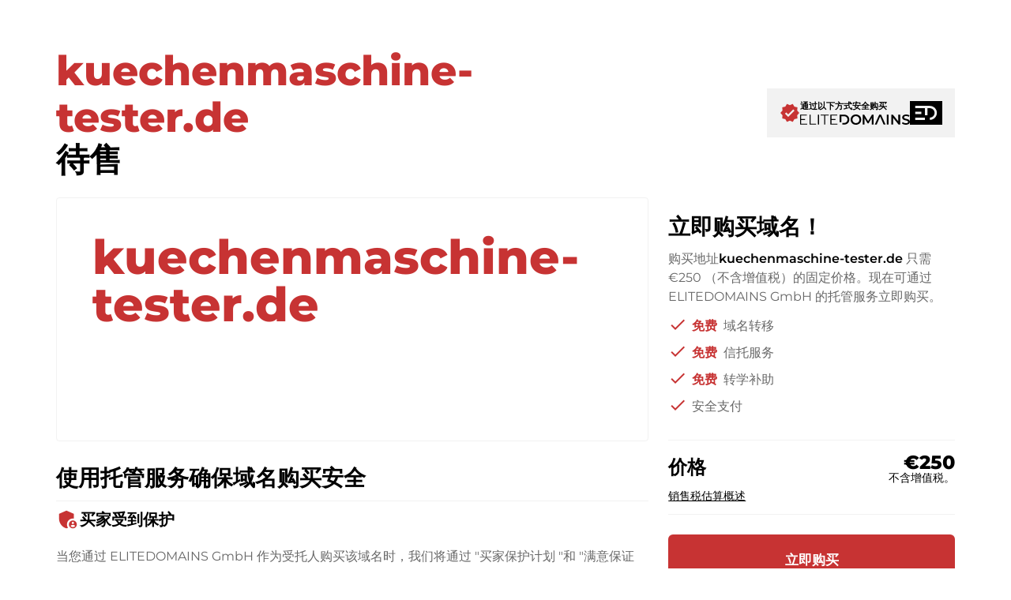

--- FILE ---
content_type: text/html; charset=utf-8
request_url: https://kuechenmaschine-tester.de/zh/
body_size: 100701
content:
<!DOCTYPE html><html lang="zh" dir="ltr" data-beasties-container><head>
    <base href="/zh/">
    <meta charset="utf-8">
    <meta name="viewport" content="width=device-width, initial-scale=1">
    <title i18n>kuechenmaschine-tester.de 待售</title>
    <link rel="preload" href="/assets/fonts/material-icons/material-icons.woff2?v=1.017" as="font" crossorigin="anonymous">
    <link rel="preload" href="/assets/fonts/montserrat/Montserrat-Regular.woff2" as="font" crossorigin="anonymous">
    <link rel="preload" href="/assets/fonts/montserrat/Montserrat-Medium.woff2" as="font" crossorigin="anonymous">
    <link rel="preload" href="/assets/fonts/montserrat/Montserrat-SemiBold.woff2" as="font" crossorigin="anonymous">
    <link rel="preload" href="/assets/fonts/montserrat/Montserrat-ExtraBold.woff2" as="font" crossorigin="anonymous">
    <link rel="preload" href="/assets/fonts/montserrat/Montserrat-Black.woff2" as="font" crossorigin="anonymous">
    <link rel="apple-touch-icon" sizes="180x180" href="/assets/favicon/sale/apple-touch-icon.png">
    <link rel="icon" type="image/png" sizes="32x32" href="/assets/favicon/sale/favicon-16x16.png">
    <link rel="icon" type="image/png" sizes="16x16" href="/assets/favicon/sale/favicon-16x16.png">
    <link rel="manifest" href="/assets/favicon/sale/site.webmanifest">
    <meta name="msapplication-TileColor" content="#ffffff">
    <meta name="theme-color" content="#ffffff">
  <style>:root{--e--theme-brand:#22c55e;--e--theme-brand-rgb:34, 197, 94;--e--theme-key:#008faf;--e--theme-key-rgb:0, 143, 175;--e--theme-key-contrast:#fff;--e--theme-key-contrast-rgb:255, 255, 255;--e--theme-fn-warning:#FFA500;--e--theme-fn-warning-rgb:255, 165, 0;--e--theme-fn-error:#ff3c00;--e--theme-fn-error-rgb:255, 60, 0}:root{--e--theme-level-solid-1:#FFF;--e--theme-level-solid-1-rgb:255, 255, 255;--e--theme-level-solid-2:#F2F2F2;--e--theme-level-solid-2-rgb:242, 242, 242;--e--theme-level-solid-3:#a2a2a2;--e--theme-level-solid-3-rgb:162, 162, 162;--e--theme-level-solid-4:#686868;--e--theme-level-solid-4-rgb:104, 104, 104;--e--theme-level-solid-5:#000;--e--theme-level-solid-5-rgb:0, 0, 0;--e--theme-level-content-1:#000;--e--theme-level-content-1-rgb:0, 0, 0;--e--theme-level-content-2:#686868;--e--theme-level-content-2-rgb:104, 104, 104;--e--theme-level-content-3:#a2a2a2;--e--theme-level-content-3-rgb:162, 162, 162;--e--theme-level-content-4:#FFF;--e--theme-level-content-4-rgb:255, 255, 255}@font-face{font-family:Montserrat;src:url(/assets/fonts/montserrat/Montserrat-BlackItalic.woff2) format("woff2"),url(/assets/fonts/montserrat/Montserrat-BlackItalic.woff) format("woff");font-weight:900;font-style:italic;font-display:block}@font-face{font-family:Montserrat;src:url(/assets/fonts/montserrat/Montserrat-Black.woff2) format("woff2"),url(/assets/fonts/montserrat/Montserrat-Black.woff) format("woff");font-weight:900;font-style:normal;font-display:block}@font-face{font-family:Montserrat;src:url(/assets/fonts/montserrat/Montserrat-Bold.woff2) format("woff2"),url(/assets/fonts/montserrat/Montserrat-Bold.woff) format("woff");font-weight:700;font-style:normal;font-display:block}@font-face{font-family:Montserrat;src:url(/assets/fonts/montserrat/Montserrat-ExtraBoldItalic.woff2) format("woff2"),url(/assets/fonts/montserrat/Montserrat-ExtraBoldItalic.woff) format("woff");font-weight:700;font-style:italic;font-display:block}@font-face{font-family:Montserrat;src:url(/assets/fonts/montserrat/Montserrat-ExtraBold.woff2) format("woff2"),url(/assets/fonts/montserrat/Montserrat-ExtraBold.woff) format("woff");font-weight:700;font-style:normal;font-display:block}@font-face{font-family:Montserrat;src:url(/assets/fonts/montserrat/Montserrat-BoldItalic.woff2) format("woff2"),url(/assets/fonts/montserrat/Montserrat-BoldItalic.woff) format("woff");font-weight:700;font-style:italic;font-display:block}@font-face{font-family:Montserrat;src:url(/assets/fonts/montserrat/Montserrat-ExtraLight.woff2) format("woff2"),url(/assets/fonts/montserrat/Montserrat-ExtraLight.woff) format("woff");font-weight:200;font-style:normal;font-display:block}@font-face{font-family:Montserrat;src:url(/assets/fonts/montserrat/Montserrat-ExtraLightItalic.woff2) format("woff2"),url(/assets/fonts/montserrat/Montserrat-ExtraLightItalic.woff) format("woff");font-weight:200;font-style:italic;font-display:block}@font-face{font-family:Montserrat;src:url(/assets/fonts/montserrat/Montserrat-Italic.woff2) format("woff2"),url(/assets/fonts/montserrat/Montserrat-Italic.woff) format("woff");font-weight:400;font-style:italic;font-display:block}@font-face{font-family:Montserrat;src:url(/assets/fonts/montserrat/Montserrat-MediumItalic.woff2) format("woff2"),url(/assets/fonts/montserrat/Montserrat-MediumItalic.woff) format("woff");font-weight:500;font-style:italic;font-display:block}@font-face{font-family:Montserrat;src:url(/assets/fonts/montserrat/Montserrat-LightItalic.woff2) format("woff2"),url(/assets/fonts/montserrat/Montserrat-LightItalic.woff) format("woff");font-weight:300;font-style:italic;font-display:block}@font-face{font-family:Montserrat;src:url(/assets/fonts/montserrat/Montserrat-Light.woff2) format("woff2"),url(/assets/fonts/montserrat/Montserrat-Light.woff) format("woff");font-weight:300;font-style:normal;font-display:block}@font-face{font-family:Montserrat;src:url(/assets/fonts/montserrat/Montserrat-Medium.woff2) format("woff2"),url(/assets/fonts/montserrat/Montserrat-Medium.woff) format("woff");font-weight:500;font-style:normal;font-display:block}@font-face{font-family:Montserrat;src:url(/assets/fonts/montserrat/Montserrat-Regular.woff2) format("woff2"),url(/assets/fonts/montserrat/Montserrat-Regular.woff) format("woff");font-weight:400;font-style:normal;font-display:block}@font-face{font-family:Montserrat;src:url(/assets/fonts/montserrat/Montserrat-SemiBold.woff2) format("woff2"),url(/assets/fonts/montserrat/Montserrat-SemiBold.woff) format("woff");font-weight:600;font-style:normal;font-display:block}@font-face{font-family:Montserrat;src:url(/assets/fonts/montserrat/Montserrat-SemiBoldItalic.woff2) format("woff2"),url(/assets/fonts/montserrat/Montserrat-SemiBoldItalic.woff) format("woff");font-weight:600;font-style:italic;font-display:block}@font-face{font-family:Montserrat;src:url(/assets/fonts/montserrat/Montserrat-ThinItalic.woff2) format("woff2"),url(/assets/fonts/montserrat/Montserrat-ThinItalic.woff) format("woff");font-weight:100;font-style:italic;font-display:block}@font-face{font-family:Montserrat;src:url(/assets/fonts/montserrat/Montserrat-Thin.woff2) format("woff2"),url(/assets/fonts/montserrat/Montserrat-Thin.woff) format("woff");font-weight:100;font-style:normal;font-display:block}*{box-sizing:border-box}html,body{padding:0;margin:0;line-height:1.5;font-size:16px;font-weight:400;font-family:Montserrat,sans-serif;font-optical-sizing:auto;font-style:normal;color:var(--e--theme-level-content-1);background-color:var(--e--theme-level-solid-1)}</style><style>:root{--e--theme-brand: #22c55e;--e--theme-brand-rgb: 34, 197, 94;--e--theme-key: #008faf;--e--theme-key-rgb: 0, 143, 175;--e--theme-key-contrast: #fff;--e--theme-key-contrast-rgb: 255, 255, 255;--e--theme-fn-warning: #FFA500;--e--theme-fn-warning-rgb: 255, 165, 0;--e--theme-fn-error: #ff3c00;--e--theme-fn-error-rgb: 255, 60, 0}:root{--e--theme-level-solid-1: #FFF;--e--theme-level-solid-1-rgb: 255, 255, 255;--e--theme-level-solid-2: #F2F2F2;--e--theme-level-solid-2-rgb: 242, 242, 242;--e--theme-level-solid-3: #a2a2a2;--e--theme-level-solid-3-rgb: 162, 162, 162;--e--theme-level-solid-4: #686868;--e--theme-level-solid-4-rgb: 104, 104, 104;--e--theme-level-solid-5: #000;--e--theme-level-solid-5-rgb: 0, 0, 0;--e--theme-level-content-1: #000;--e--theme-level-content-1-rgb: 0, 0, 0;--e--theme-level-content-2: #686868;--e--theme-level-content-2-rgb: 104, 104, 104;--e--theme-level-content-3: #a2a2a2;--e--theme-level-content-3-rgb: 162, 162, 162;--e--theme-level-content-4: #FFF;--e--theme-level-content-4-rgb: 255, 255, 255}.e--g-theme-dark{--e--theme-level-solid-1: #0d1117;--e--theme-level-solid-1-rgb: 13, 17, 23;--e--theme-level-solid-2: #161b22;--e--theme-level-solid-2-rgb: 22, 27, 34;--e--theme-level-solid-3: #545454;--e--theme-level-solid-3-rgb: 84, 84, 84;--e--theme-level-solid-4: #F2F2F2;--e--theme-level-solid-4-rgb: 242, 242, 242;--e--theme-level-solid-5: #FFF;--e--theme-level-solid-5-rgb: 255, 255, 255;--e--theme-level-content-1: #FFF;--e--theme-level-content-1-rgb: 255, 255, 255;--e--theme-level-content-2: #848d97;--e--theme-level-content-2-rgb: 132, 141, 151;--e--theme-level-content-3: #606060;--e--theme-level-content-3-rgb: 96, 96, 96;--e--theme-level-content-4: #000;--e--theme-level-content-4-rgb: 0, 0, 0}@font-face{font-family:Montserrat;src:url(/assets/fonts/montserrat/Montserrat-BlackItalic.woff2) format("woff2"),url(/assets/fonts/montserrat/Montserrat-BlackItalic.woff) format("woff");font-weight:900;font-style:italic;font-display:block}@font-face{font-family:Montserrat;src:url(/assets/fonts/montserrat/Montserrat-Black.woff2) format("woff2"),url(/assets/fonts/montserrat/Montserrat-Black.woff) format("woff");font-weight:900;font-style:normal;font-display:block}@font-face{font-family:Montserrat;src:url(/assets/fonts/montserrat/Montserrat-Bold.woff2) format("woff2"),url(/assets/fonts/montserrat/Montserrat-Bold.woff) format("woff");font-weight:700;font-style:normal;font-display:block}@font-face{font-family:Montserrat;src:url(/assets/fonts/montserrat/Montserrat-ExtraBoldItalic.woff2) format("woff2"),url(/assets/fonts/montserrat/Montserrat-ExtraBoldItalic.woff) format("woff");font-weight:700;font-style:italic;font-display:block}@font-face{font-family:Montserrat;src:url(/assets/fonts/montserrat/Montserrat-ExtraBold.woff2) format("woff2"),url(/assets/fonts/montserrat/Montserrat-ExtraBold.woff) format("woff");font-weight:700;font-style:normal;font-display:block}@font-face{font-family:Montserrat;src:url(/assets/fonts/montserrat/Montserrat-BoldItalic.woff2) format("woff2"),url(/assets/fonts/montserrat/Montserrat-BoldItalic.woff) format("woff");font-weight:700;font-style:italic;font-display:block}@font-face{font-family:Montserrat;src:url(/assets/fonts/montserrat/Montserrat-ExtraLight.woff2) format("woff2"),url(/assets/fonts/montserrat/Montserrat-ExtraLight.woff) format("woff");font-weight:200;font-style:normal;font-display:block}@font-face{font-family:Montserrat;src:url(/assets/fonts/montserrat/Montserrat-ExtraLightItalic.woff2) format("woff2"),url(/assets/fonts/montserrat/Montserrat-ExtraLightItalic.woff) format("woff");font-weight:200;font-style:italic;font-display:block}@font-face{font-family:Montserrat;src:url(/assets/fonts/montserrat/Montserrat-Italic.woff2) format("woff2"),url(/assets/fonts/montserrat/Montserrat-Italic.woff) format("woff");font-weight:400;font-style:italic;font-display:block}@font-face{font-family:Montserrat;src:url(/assets/fonts/montserrat/Montserrat-MediumItalic.woff2) format("woff2"),url(/assets/fonts/montserrat/Montserrat-MediumItalic.woff) format("woff");font-weight:500;font-style:italic;font-display:block}@font-face{font-family:Montserrat;src:url(/assets/fonts/montserrat/Montserrat-LightItalic.woff2) format("woff2"),url(/assets/fonts/montserrat/Montserrat-LightItalic.woff) format("woff");font-weight:300;font-style:italic;font-display:block}@font-face{font-family:Montserrat;src:url(/assets/fonts/montserrat/Montserrat-Light.woff2) format("woff2"),url(/assets/fonts/montserrat/Montserrat-Light.woff) format("woff");font-weight:300;font-style:normal;font-display:block}@font-face{font-family:Montserrat;src:url(/assets/fonts/montserrat/Montserrat-Medium.woff2) format("woff2"),url(/assets/fonts/montserrat/Montserrat-Medium.woff) format("woff");font-weight:500;font-style:normal;font-display:block}@font-face{font-family:Montserrat;src:url(/assets/fonts/montserrat/Montserrat-Regular.woff2) format("woff2"),url(/assets/fonts/montserrat/Montserrat-Regular.woff) format("woff");font-weight:400;font-style:normal;font-display:block}@font-face{font-family:Montserrat;src:url(/assets/fonts/montserrat/Montserrat-SemiBold.woff2) format("woff2"),url(/assets/fonts/montserrat/Montserrat-SemiBold.woff) format("woff");font-weight:600;font-style:normal;font-display:block}@font-face{font-family:Montserrat;src:url(/assets/fonts/montserrat/Montserrat-SemiBoldItalic.woff2) format("woff2"),url(/assets/fonts/montserrat/Montserrat-SemiBoldItalic.woff) format("woff");font-weight:600;font-style:italic;font-display:block}@font-face{font-family:Montserrat;src:url(/assets/fonts/montserrat/Montserrat-ThinItalic.woff2) format("woff2"),url(/assets/fonts/montserrat/Montserrat-ThinItalic.woff) format("woff");font-weight:100;font-style:italic;font-display:block}@font-face{font-family:Montserrat;src:url(/assets/fonts/montserrat/Montserrat-Thin.woff2) format("woff2"),url(/assets/fonts/montserrat/Montserrat-Thin.woff) format("woff");font-weight:100;font-style:normal;font-display:block}.container{margin:0 auto;width:1170px;padding:0 1rem;max-width:100%}.grid{display:grid;grid-template-columns:repeat(12,1fr);gap:var(--f-grid-gap, 25px)}.grid .cell{min-height:1px;grid-column:span 12}@media only screen and (min-width : 992px){.grid .cell.l4{grid-column:span 4}.grid .cell.l8{grid-column:span 8}}*{box-sizing:border-box}html,body{padding:0;margin:0;line-height:1.5;font-size:16px;font-weight:400;font-family:Montserrat,sans-serif;font-optical-sizing:auto;font-style:normal;color:var(--e--theme-level-content-1);background-color:var(--e--theme-level-solid-1)}h1,h2,h3{font-weight:600}h1,h2,h3{margin-top:1rem;margin-bottom:.5rem;font-weight:700}h1:first-child,h2:first-child,h3:first-child{margin-top:0}h1:last-child,h2:last-child,h3:last-child{margin-bottom:0}h1{font-size:2.625rem}@media only screen and (max-width : 991px){h1{font-size:2rem}}h2{font-size:1.75rem}@media only screen and (max-width : 991px){h2{font-size:1.25rem}}h3{font-size:1.25rem}@media only screen and (max-width : 991px){h3{font-size:1.0625rem}}p,ul{color:var(--e--theme-level-content-2);padding:0;margin:0 0 .5rem}p:last-child,ul:last-child{margin-bottom:0}p strong,ul strong{color:var(--e--theme-level-content-1);font-weight:600}ul{padding-left:1.25rem}a{color:var(--e--theme-key);font-weight:600;text-decoration:none}a:not(.e--link-plain):not(.ed-button){text-decoration:underline}img{max-width:100%;height:auto}
</style><link rel="stylesheet" href="styles-OTPZS3EI.css" media="print" onload="this.media='all'"><noscript><link rel="stylesheet" href="styles-OTPZS3EI.css" media="all"></noscript><meta property="og:url" content><meta property="og:image" content="https://elitedomains.de/static/images/brand/open-graph.jpg"><meta name="twitter:image" content="https://elitedomains.de/static/images/brand/open-graph.jpg"><meta property="og:title" content="kuechenmaschine-tester.de 待售"><meta property="twitter:title" content="kuechenmaschine-tester.de 待售"><meta name="description" content="域名kuechenmaschine-tester.de 正在出售。立即通过 &quot;立即购买 &quot;以固定价格购买该域名，ELITEDOMAINS 提供托管服务。"><meta name="og:description" content="域名kuechenmaschine-tester.de 正在出售。立即通过 &quot;立即购买 &quot;以固定价格购买该域名，ELITEDOMAINS 提供托管服务。"><meta name="twitter:description" content="域名kuechenmaschine-tester.de 正在出售。立即通过 &quot;立即购买 &quot;以固定价格购买该域名，ELITEDOMAINS 提供托管服务。"><meta property="og:type" content="website"><meta property="og:locale" content="en_US"><link rel="alternate" hreflang="de" href="http://kuechenmaschine-tester.de/de/"><link rel="alternate" hreflang="x-default" href="http://kuechenmaschine-tester.de/de/"><link rel="alternate" hreflang="en" href="http://kuechenmaschine-tester.de/en/"><link rel="alternate" hreflang="es" href="http://kuechenmaschine-tester.de/es/"><link rel="alternate" hreflang="fr" href="http://kuechenmaschine-tester.de/fr/"><link rel="alternate" hreflang="zh" href="http://kuechenmaschine-tester.de/zh/"><style ng-app-id="ng">/*# sourceMappingURL=root.component-TRSY4475.css.map */</style><style ng-app-id="ng">body.e--color-blue{--e--theme-key: #008faf;--e--theme-key-rgb: 0, 143, 175}  body.e--color-green{--e--theme-key: #46af00;--e--theme-key-rgb: 70, 175, 0}  body.e--color-yellow{--e--theme-key: #f3d33a;--e--theme-key-rgb: 243, 211, 58}  body.e--color-orange{--e--theme-key: #FFA500;--e--theme-key-rgb: 255, 165, 0}  body.e--color-red{--e--theme-key: #c73333;--e--theme-key-rgb: 199, 51, 51}  body.e--color-purple{--e--theme-key: #b50ece;--e--theme-key-rgb: 181, 14, 206}  body.e--color-gold{--e--theme-key: #cdb97a;--e--theme-key-rgb: 205, 185, 122}  body.e--color-black{--e--theme-key: #707070;--e--theme-key-rgb: 112, 112, 112}
/*# sourceMappingURL=buy.component-4KLN6ORO.css.map */</style><style ng-app-id="ng">/*# sourceMappingURL=paynow-sicherheit.component-N4JO3JKN.css.map */</style><style ng-app-id="ng">.ed-btn[_ngcontent-ng-c3948298218]{color:var(--e--theme-level-content-1);border-color:var(--e--theme-key);background-color:var(--e--theme-key)}[data-fit-text][_ngcontent-ng-c3948298218]{width:100%}.ed-hero[_ngcontent-ng-c3948298218]{padding-bottom:100px}@media (max-width: 1200px){.ed-hero[_ngcontent-ng-c3948298218]{padding-top:92px}}@media (max-width: 991px){.ed-hero[_ngcontent-ng-c3948298218]{padding-top:5rem}}@media (max-width: 991px){.ed-hero[_ngcontent-ng-c3948298218]{padding-bottom:50px}}.ed-hero[_ngcontent-ng-c3948298218]   app-content-block[_ngcontent-ng-c3948298218]{padding-bottom:30px}@media only screen and (max-width : 600px){.ed-hero[_ngcontent-ng-c3948298218]   app-content-block[_ngcontent-ng-c3948298218]{padding-top:.5rem}}.ed-hero[_ngcontent-ng-c3948298218]   .ed-head[_ngcontent-ng-c3948298218]{position:relative;margin-bottom:24px;padding-top:80px}@media (max-width: 1700px){.ed-hero[_ngcontent-ng-c3948298218]   .ed-head[_ngcontent-ng-c3948298218]{padding-top:60px}}@media (max-width: 1200px){.ed-hero[_ngcontent-ng-c3948298218]   .ed-head[_ngcontent-ng-c3948298218]{position:fixed;z-index:100;display:flex;justify-content:center;margin:0;top:0;left:0;right:0;padding-top:0;background-color:var(--e--theme-level-solid-1)}}@media (max-width: 1200px){.ed-hero[_ngcontent-ng-c3948298218]   .ed-head[_ngcontent-ng-c3948298218]   .ed-headline-col[_ngcontent-ng-c3948298218]{display:none}}.ed-hero[_ngcontent-ng-c3948298218]   .ed-head[_ngcontent-ng-c3948298218]   .ed-trust-badge[_ngcontent-ng-c3948298218]{text-align:right;display:flex;align-items:center;justify-content:space-between}@media (max-width: 1200px){.ed-hero[_ngcontent-ng-c3948298218]   .ed-head[_ngcontent-ng-c3948298218]   .ed-trust-badge[_ngcontent-ng-c3948298218]{width:100%;padding-right:1rem;padding-left:1rem;margin-right:auto;margin-left:auto;max-width:970px;background-color:var(--e--theme-level-solid-2)}}.ed-hero[_ngcontent-ng-c3948298218]   .ed-head[_ngcontent-ng-c3948298218]   .ed-trust-badge[_ngcontent-ng-c3948298218]   .ed-buy-now[_ngcontent-ng-c3948298218]{padding:8px 1rem;font-size:1rem;text-decoration:none}@media (min-width: 1201px){.ed-hero[_ngcontent-ng-c3948298218]   .ed-head[_ngcontent-ng-c3948298218]   .ed-trust-badge[_ngcontent-ng-c3948298218]   .ed-buy-now[_ngcontent-ng-c3948298218]{display:none}}.ed-hero[_ngcontent-ng-c3948298218]   .ed-head[_ngcontent-ng-c3948298218]   .ed-sold-via[_ngcontent-ng-c3948298218]{text-align:left;font-weight:600;padding:1rem;color:var(--e--theme-level-content-1);background-color:var(--e--theme-level-solid-2);display:inline-flex;align-items:center;gap:1rem;line-height:1;margin-left:auto}@media (max-width: 1200px){.ed-hero[_ngcontent-ng-c3948298218]   .ed-head[_ngcontent-ng-c3948298218]   .ed-sold-via[_ngcontent-ng-c3948298218]{padding-left:0;margin-left:unset;background-color:transparent}}.ed-hero[_ngcontent-ng-c3948298218]   .ed-head[_ngcontent-ng-c3948298218]   .ed-sold-via[_ngcontent-ng-c3948298218]   app-icon[_ngcontent-ng-c3948298218]{color:var(--e--theme-key);font-size:26px}.ed-hero[_ngcontent-ng-c3948298218]   .ed-head[_ngcontent-ng-c3948298218]   .ed-sold-via[_ngcontent-ng-c3948298218]   .ed-logo-icon[_ngcontent-ng-c3948298218]   svg[_ngcontent-ng-c3948298218]{height:30px;width:auto}.ed-hero[_ngcontent-ng-c3948298218]   .ed-head[_ngcontent-ng-c3948298218]   .ed-sold-via[_ngcontent-ng-c3948298218]   .ed-logo-icon[_ngcontent-ng-c3948298218]   svg[_ngcontent-ng-c3948298218]   .ed-surface[_ngcontent-ng-c3948298218]{fill:currentColor}.ed-hero[_ngcontent-ng-c3948298218]   .ed-head[_ngcontent-ng-c3948298218]   .ed-sold-via[_ngcontent-ng-c3948298218]   .ed-content[_ngcontent-ng-c3948298218]{font-size:11px;text-transform:uppercase;line-height:1.2;font-weight:600}.ed-hero[_ngcontent-ng-c3948298218]   .ed-head[_ngcontent-ng-c3948298218]   .ed-sold-via[_ngcontent-ng-c3948298218]   .ed-content[_ngcontent-ng-c3948298218]   svg[_ngcontent-ng-c3948298218]{display:block;width:auto;height:13px;margin-top:4px}.ed-hero[_ngcontent-ng-c3948298218]   .ed-head[_ngcontent-ng-c3948298218]   .ed-sold-via[_ngcontent-ng-c3948298218]   .ed-content[_ngcontent-ng-c3948298218]   svg[_ngcontent-ng-c3948298218]   .ed-surface[_ngcontent-ng-c3948298218]{fill:currentColor}.ed-hero[_ngcontent-ng-c3948298218]   .ed-head[_ngcontent-ng-c3948298218]   .ed-sold-via[_ngcontent-ng-c3948298218]   a[_ngcontent-ng-c3948298218]{color:inherit}.ed-hero[_ngcontent-ng-c3948298218]   .ed-head[_ngcontent-ng-c3948298218]   .ed-sold-via[_ngcontent-ng-c3948298218]   svg[_ngcontent-ng-c3948298218]{display:block;width:auto}.ed-hero[_ngcontent-ng-c3948298218]   .ed-head[_ngcontent-ng-c3948298218]   .ed-sold-via[_ngcontent-ng-c3948298218]   svg[_ngcontent-ng-c3948298218]   .ed-surface[_ngcontent-ng-c3948298218]{fill:currentColor}.ed-hero[_ngcontent-ng-c3948298218]   .ed-head[_ngcontent-ng-c3948298218]   h1[_ngcontent-ng-c3948298218]{flex:1;font-size:52px;margin:0;line-height:1.15}@media (max-width: 1200px){.ed-hero[_ngcontent-ng-c3948298218]   .ed-head[_ngcontent-ng-c3948298218]   h1[_ngcontent-ng-c3948298218]{display:none}}.ed-hero[_ngcontent-ng-c3948298218]   .ed-head[_ngcontent-ng-c3948298218]   h1[_ngcontent-ng-c3948298218]   .ed-host[_ngcontent-ng-c3948298218]{display:block;font-weight:700;color:var(--e--theme-key)}.ed-hero[_ngcontent-ng-c3948298218]   .ed-head[_ngcontent-ng-c3948298218]   h1[_ngcontent-ng-c3948298218]   .ed-desc[_ngcontent-ng-c3948298218]{display:block;font-size:42px}@media (max-width: 991px){.ed-hero[_ngcontent-ng-c3948298218]   .ed-head[_ngcontent-ng-c3948298218]   h1[_ngcontent-ng-c3948298218]   .ed-desc[_ngcontent-ng-c3948298218]{font-size:18px}}.ed-hero[_ngcontent-ng-c3948298218]   .ed-hero-content[_ngcontent-ng-c3948298218]   .ed-purchase-col[_ngcontent-ng-c3948298218]{grid-row:span 2}.ed-hero[_ngcontent-ng-c3948298218]   .ed-hero-content[_ngcontent-ng-c3948298218]   .ed-purchase-col[_ngcontent-ng-c3948298218]   h2[_ngcontent-ng-c3948298218]{margin-top:1rem;margin-bottom:.5rem}@media (max-width: 991px){.ed-hero[_ngcontent-ng-c3948298218]   .ed-hero-content[_ngcontent-ng-c3948298218]   .ed-purchase-col[_ngcontent-ng-c3948298218]   h2[_ngcontent-ng-c3948298218]{margin-top:0}}.ed-hero[_ngcontent-ng-c3948298218]   .ed-image[_ngcontent-ng-c3948298218]{border:1px solid var(--e--theme-level-solid-2);background:color-mix(in srgb,var(--e--theme-level-solid-2) 80%,var(--e--theme-key));min-height:100%;position:relative;border-radius:.25rem;overflow:hidden}.ed-hero[_ngcontent-ng-c3948298218]   .ed-image[_ngcontent-ng-c3948298218]   .ed-inner[_ngcontent-ng-c3948298218]{position:absolute;inset:0;display:flex;align-items:center;justify-content:center;padding:45px;background-size:contain;background-position:center;background-repeat:no-repeat;font-size:60px;font-weight:700;color:var(--e--theme-key)}@media (max-width: 991px){.ed-hero[_ngcontent-ng-c3948298218]   .ed-image[_ngcontent-ng-c3948298218]   .ed-inner[_ngcontent-ng-c3948298218]{font-size:36px;padding:1rem}}.ed-hero[_ngcontent-ng-c3948298218]   .ed-image[_ngcontent-ng-c3948298218]   .ed-inner.ed--image[_ngcontent-ng-c3948298218]{padding:0}.ed-hero[_ngcontent-ng-c3948298218]   .ed-image[_ngcontent-ng-c3948298218]   .ed-inner.ed--text[_ngcontent-ng-c3948298218]{flex-direction:column;line-height:1}@media (max-width: 991px){.ed-hero[_ngcontent-ng-c3948298218]   .ed-image[_ngcontent-ng-c3948298218]   .ed-inner.ed--text[_ngcontent-ng-c3948298218]{position:relative;padding:60px 1rem}}@media (max-width: 991px){.ed-hero[_ngcontent-ng-c3948298218]   .ed-image[_ngcontent-ng-c3948298218]   .ed-inner.ed--text[_ngcontent-ng-c3948298218] + .ed-ratio[_ngcontent-ng-c3948298218]{display:none}}.ed-hero[_ngcontent-ng-c3948298218]   .ed-image[_ngcontent-ng-c3948298218]   .ed-inner.ed--text[_ngcontent-ng-c3948298218]   .ed-desc[_ngcontent-ng-c3948298218]{color:var(--e--theme-level-content-2);font-size:14px;margin-top:5px}@media (min-width: 992px){.ed-hero[_ngcontent-ng-c3948298218]   .ed-image[_ngcontent-ng-c3948298218]   .ed-inner.ed--text[_ngcontent-ng-c3948298218]   .ed-desc[_ngcontent-ng-c3948298218]{display:none}}.ed-hero[_ngcontent-ng-c3948298218]   .ed-image[_ngcontent-ng-c3948298218]   .ed-inner[_ngcontent-ng-c3948298218]   [data-fit-text][_ngcontent-ng-c3948298218]{text-align:center}.ed-hero[_ngcontent-ng-c3948298218]   .ed-image[_ngcontent-ng-c3948298218]   .ed-ratio[_ngcontent-ng-c3948298218]{content:"";display:block;padding-top:40%}.ed-hero[_ngcontent-ng-c3948298218]   .ed-purchase-col[_ngcontent-ng-c3948298218]   ul[_ngcontent-ng-c3948298218]{list-style:none;padding-left:0}.ed-hero[_ngcontent-ng-c3948298218]   .ed-purchase-col[_ngcontent-ng-c3948298218]   ul[_ngcontent-ng-c3948298218]   li[_ngcontent-ng-c3948298218]{position:relative;align-items:center;padding:5px 0 5px 30px;font-size:1rem}.ed-hero[_ngcontent-ng-c3948298218]   .ed-purchase-col[_ngcontent-ng-c3948298218]   ul[_ngcontent-ng-c3948298218]   li[_ngcontent-ng-c3948298218]   span[_ngcontent-ng-c3948298218]{font-weight:600;color:var(--e--theme-key)}.ed-hero[_ngcontent-ng-c3948298218]   .ed-purchase-col[_ngcontent-ng-c3948298218]   ul[_ngcontent-ng-c3948298218]   li[_ngcontent-ng-c3948298218]   app-icon[_ngcontent-ng-c3948298218]{color:var(--e--theme-key);position:absolute;left:0;top:3px}.ed-hero[_ngcontent-ng-c3948298218]   .ed-price[_ngcontent-ng-c3948298218]{display:flex;align-items:flex-start;justify-content:space-between;flex-wrap:wrap;font-size:24px;font-weight:700;border:solid var(--e--theme-level-solid-2);border-width:1px 0;padding:1rem 0 12px;margin-top:25px;margin-bottom:25px}@media (max-width: 991px){.ed-hero[_ngcontent-ng-c3948298218]   .ed-price[_ngcontent-ng-c3948298218]{margin-top:.5rem;margin-bottom:1rem;background-color:var(--e--theme-level-solid-2);border:0;text-align:center;justify-content:center}}@media (max-width: 991px){.ed-hero[_ngcontent-ng-c3948298218]   .ed-price[_ngcontent-ng-c3948298218]   .ed-price-label[_ngcontent-ng-c3948298218]{display:none}}.ed-hero[_ngcontent-ng-c3948298218]   .ed-price[_ngcontent-ng-c3948298218]   .ed-price-value[_ngcontent-ng-c3948298218]{display:flex;align-items:flex-end;flex-direction:column;line-height:1}@media (max-width: 991px){.ed-hero[_ngcontent-ng-c3948298218]   .ed-price[_ngcontent-ng-c3948298218]   .ed-price-value[_ngcontent-ng-c3948298218]{flex-direction:column;align-items:center;gap:0}}.ed-hero[_ngcontent-ng-c3948298218]   .ed-price[_ngcontent-ng-c3948298218]   .ed-price-value[_ngcontent-ng-c3948298218]   .ed-price-tax[_ngcontent-ng-c3948298218]{margin-bottom:2px;font-size:14px;font-weight:400}.ed-hero[_ngcontent-ng-c3948298218]   .ed-price[_ngcontent-ng-c3948298218]   .ed-price-tax-info[_ngcontent-ng-c3948298218]{padding-top:4px;width:100%;font-size:14px;font-weight:400;cursor:pointer;text-decoration:underline}.ed-hero[_ngcontent-ng-c3948298218]   .ed-buy-now[_ngcontent-ng-c3948298218]{position:relative;display:block;padding:20px;text-align:center;font-size:21px;font-weight:700;color:#fff;text-decoration:none;background-color:var(--e--theme-key)}@media (max-width: 991px){.ed-hero[_ngcontent-ng-c3948298218]   .ed-buy-now[_ngcontent-ng-c3948298218]{padding:1rem}}.ed-hero[_ngcontent-ng-c3948298218]   .ed-buy-now.ed--reserved[_ngcontent-ng-c3948298218]{cursor:not-allowed}.ed-hero[_ngcontent-ng-c3948298218]   .ed-buy-now.ed--reserved[_ngcontent-ng-c3948298218]   app-tooltip[_ngcontent-ng-c3948298218]  app-icon{margin-left:5px;color:var(--e--theme-level-content-4)}.ed-hero[_ngcontent-ng-c3948298218]   .ed-denic-reference[_ngcontent-ng-c3948298218]{margin-top:30px;padding-top:30px;border:solid var(--e--theme-level-solid-2);border-width:2px 0 0;text-align:center;display:flex;flex-direction:column;align-items:center;gap:8px}@media (max-width: 991px){.ed-hero[_ngcontent-ng-c3948298218]   .ed-denic-reference[_ngcontent-ng-c3948298218]{flex-direction:row-reverse;justify-content:space-between;border-bottom-width:2px;padding:1rem 0;margin-top:20px}}.ed-hero[_ngcontent-ng-c3948298218]   .ed-denic-reference[_ngcontent-ng-c3948298218]   svg[_ngcontent-ng-c3948298218]{display:inline-block;max-width:120px;height:auto}@media (max-width: 991px){.ed-hero[_ngcontent-ng-c3948298218]   .ed-denic-reference[_ngcontent-ng-c3948298218]   svg[_ngcontent-ng-c3948298218]{max-width:80px}}[_nghost-ng-c3948298218]:not(.e--color-blue)   .ed-hero[_ngcontent-ng-c3948298218]   .ed-denic-reference[_ngcontent-ng-c3948298218]   svg[_ngcontent-ng-c3948298218]   .ed-surface[_ngcontent-ng-c3948298218]:not(.ed--white){fill:var(--e--theme-level-content-3)!important}.ed-hero[_ngcontent-ng-c3948298218]   .ed-denic-reference[_ngcontent-ng-c3948298218]   .ed-label[_ngcontent-ng-c3948298218]{font-size:14px;color:var(--e--theme-level-content-2)}@media (max-width: 991px){.ed-hero[_ngcontent-ng-c3948298218]   .ed-denic-reference[_ngcontent-ng-c3948298218]   .ed-label[_ngcontent-ng-c3948298218]{max-width:130px;text-align:left;line-height:1.2}}.ed-usps[_ngcontent-ng-c3948298218]   h2[_ngcontent-ng-c3948298218]{border-bottom:1px solid var(--e--theme-level-solid-2);margin-bottom:.5rem;padding-bottom:.5rem}.ed-usps[_ngcontent-ng-c3948298218]   .ed-list[_ngcontent-ng-c3948298218]{display:flex;flex-direction:column;align-items:stretch;gap:1rem}@media only screen and (max-width : 600px){.ed-usps[_ngcontent-ng-c3948298218]   .ed-list[_ngcontent-ng-c3948298218]{gap:1.5rem}}.ed-usps[_ngcontent-ng-c3948298218]   .ed-usp[_ngcontent-ng-c3948298218]   .ed-usp-head[_ngcontent-ng-c3948298218]{display:flex;align-items:center;gap:12px}.ed-usps[_ngcontent-ng-c3948298218]   .ed-usp[_ngcontent-ng-c3948298218]   .ed-usp-head[_ngcontent-ng-c3948298218]   app-icon[_ngcontent-ng-c3948298218]{color:var(--e--theme-key);font-size:30px}.ed-usps[_ngcontent-ng-c3948298218]   .ed-usp[_ngcontent-ng-c3948298218]   .ed-usp-head[_ngcontent-ng-c3948298218]   h3[_ngcontent-ng-c3948298218]{margin:0;font-weight:700;font-size:20px}.ed-usps[_ngcontent-ng-c3948298218]   .ed-usp[_ngcontent-ng-c3948298218]   p[_ngcontent-ng-c3948298218]{margin-top:20px}@media only screen and (max-width : 600px){.ed-usps[_ngcontent-ng-c3948298218]   .ed-usp[_ngcontent-ng-c3948298218]   p[_ngcontent-ng-c3948298218]{margin-top:18px}}.ed-faqs[_ngcontent-ng-c3948298218]{background-color:var(--e--theme-level-solid-2);padding:60px 0 50px}@media (max-width: 991px){.ed-faqs[_ngcontent-ng-c3948298218]{padding:30px 0 40px}}.ed-faqs[_ngcontent-ng-c3948298218]   .ed-head[_ngcontent-ng-c3948298218]{margin-bottom:34px}@media (max-width: 991px){.ed-faqs[_ngcontent-ng-c3948298218]   .ed-head[_ngcontent-ng-c3948298218]{margin-bottom:18px}}.ed-faqs[_ngcontent-ng-c3948298218]   .ed-head[_ngcontent-ng-c3948298218]   .ed-subhead[_ngcontent-ng-c3948298218]{margin:0;font-size:21px;font-weight:500}@media (max-width: 991px){.ed-faqs[_ngcontent-ng-c3948298218]   .ed-head[_ngcontent-ng-c3948298218]   .ed-subhead[_ngcontent-ng-c3948298218]{font-size:18px}}.ed-faqs[_ngcontent-ng-c3948298218]   .ed-actions[_ngcontent-ng-c3948298218]{margin-top:30px}.ed-faqs[_ngcontent-ng-c3948298218]   .ed-actions[_ngcontent-ng-c3948298218]   .ed-btn[_ngcontent-ng-c3948298218]{display:inline-block;border-radius:0}.ed-imprint-frame[_ngcontent-ng-c3948298218]{padding-top:20vh;padding-bottom:10vh;min-height:calc(100vh - 105px)}footer.ed-paynow-page[_ngcontent-ng-c3948298218]{padding:32px 0;background-color:var(--e--theme-level-solid-1);color:var(--e--theme-level-content-1)}footer.ed-paynow-page[_ngcontent-ng-c3948298218]   .ed-inner[_ngcontent-ng-c3948298218]{display:flex;align-items:flex-end;justify-content:space-between;font-size:14px;line-height:1.3}@media (max-width: 991px){footer.ed-paynow-page[_ngcontent-ng-c3948298218]   .ed-inner[_ngcontent-ng-c3948298218]{flex-direction:column;align-items:flex-start}}footer.ed-paynow-page[_ngcontent-ng-c3948298218]   .ed-inner[_ngcontent-ng-c3948298218]   .ed-links[_ngcontent-ng-c3948298218]{text-align:right}@media (max-width: 991px){footer.ed-paynow-page[_ngcontent-ng-c3948298218]   .ed-inner[_ngcontent-ng-c3948298218]   .ed-links[_ngcontent-ng-c3948298218]{width:100%;margin-top:15px;text-align:left}}footer.ed-paynow-page[_ngcontent-ng-c3948298218]   .ed-inner[_ngcontent-ng-c3948298218]   .ed-links[_ngcontent-ng-c3948298218]   .ed-links-head[_ngcontent-ng-c3948298218]{display:flex;align-items:center;gap:8px}@media (max-width: 390px){footer.ed-paynow-page[_ngcontent-ng-c3948298218]   .ed-inner[_ngcontent-ng-c3948298218]   .ed-links[_ngcontent-ng-c3948298218]   .ed-links-head[_ngcontent-ng-c3948298218]{justify-content:space-between}}@media only screen and (max-width : 600px){footer.ed-paynow-page[_ngcontent-ng-c3948298218]   .ed-inner[_ngcontent-ng-c3948298218]   .ed-links[_ngcontent-ng-c3948298218]   .ed-links-head[_ngcontent-ng-c3948298218]{margin-bottom:.5rem}}footer.ed-paynow-page[_ngcontent-ng-c3948298218]   .ed-inner[_ngcontent-ng-c3948298218]   .ed-links[_ngcontent-ng-c3948298218]   .ed-links-head[_ngcontent-ng-c3948298218] > div[_ngcontent-ng-c3948298218]:first-child{flex:1}@media (max-width: 390px){footer.ed-paynow-page[_ngcontent-ng-c3948298218]   .ed-inner[_ngcontent-ng-c3948298218]   .ed-links[_ngcontent-ng-c3948298218]   .ed-links-head[_ngcontent-ng-c3948298218]   .ed-copyright[_ngcontent-ng-c3948298218]{display:inline-block;max-width:161px}}footer.ed-paynow-page[_ngcontent-ng-c3948298218]   .ed-inner[_ngcontent-ng-c3948298218]   .ed-links[_ngcontent-ng-c3948298218]   .ed-payment-methods[_ngcontent-ng-c3948298218]{display:flex;align-items:center;justify-content:flex-end;gap:12px}@media (max-width: 767px){footer.ed-paynow-page[_ngcontent-ng-c3948298218]   .ed-inner[_ngcontent-ng-c3948298218]   .ed-links[_ngcontent-ng-c3948298218]   .ed-payment-methods[_ngcontent-ng-c3948298218]{justify-content:space-between}}footer.ed-paynow-page[_ngcontent-ng-c3948298218]   .ed-inner[_ngcontent-ng-c3948298218]   .ed-links[_ngcontent-ng-c3948298218]   .ed-payment-methods[_ngcontent-ng-c3948298218]   svg[_ngcontent-ng-c3948298218]{height:20px;width:auto}footer.ed-paynow-page[_ngcontent-ng-c3948298218]   .ed-inner[_ngcontent-ng-c3948298218]   .ed-links[_ngcontent-ng-c3948298218]   .ed-payment-methods[_ngcontent-ng-c3948298218]   svg[_ngcontent-ng-c3948298218]   .ed-surface[_ngcontent-ng-c3948298218]{fill:#fff}footer.ed-paynow-page[_ngcontent-ng-c3948298218]   .ed-inner[_ngcontent-ng-c3948298218]   .ed-note[_ngcontent-ng-c3948298218]{max-width:600px}footer.ed-paynow-page[_ngcontent-ng-c3948298218]   .ed-inner[_ngcontent-ng-c3948298218]   .ed-note[_ngcontent-ng-c3948298218]   .main-logo[_ngcontent-ng-c3948298218]{display:block;margin-bottom:5px}@media (max-width: 991px){footer.ed-paynow-page[_ngcontent-ng-c3948298218]   .ed-inner[_ngcontent-ng-c3948298218]   .ed-note[_ngcontent-ng-c3948298218]   .main-logo[_ngcontent-ng-c3948298218]{margin-bottom:8px}}footer.ed-paynow-page[_ngcontent-ng-c3948298218]   .ed-inner[_ngcontent-ng-c3948298218]   svg[_ngcontent-ng-c3948298218]{height:32px}footer.ed-paynow-page[_ngcontent-ng-c3948298218]   .ed-inner[_ngcontent-ng-c3948298218]   svg[_ngcontent-ng-c3948298218]   .ed-surface[_ngcontent-ng-c3948298218]{fill:var(--e--theme-level-content-1)}
/*# sourceMappingURL=paynow-layout.component-HDS7IFQR.css.map */</style><style ng-app-id="ng">[_nghost-ng-c3843224795]{font-family:Material Icons;font-weight:400;font-style:normal;font-size:24px;line-height:1;letter-spacing:normal;text-transform:none;display:inline-block;white-space:nowrap;word-wrap:normal;direction:ltr;vertical-align:bottom;-webkit-font-feature-settings:"liga";-webkit-font-smoothing:antialiased}
/*# sourceMappingURL=icon.component-WPWAOCQB.css.map */</style><style ng-app-id="ng">[_nghost-ng-c3136888781]{white-space:nowrap}
/*# sourceMappingURL=price.component-WYPDXDWM.css.map */</style><style ng-app-id="ng">[_nghost-ng-c875257299]{display:flex;align-items:center;justify-content:center;gap:12px}@media only screen and (max-width : 600px){[_nghost-ng-c875257299]{justify-content:space-around}}.e--theme-content-primary[_nghost-ng-c875257299]   .ed-payment-logo-klarna[_ngcontent-ng-c875257299]   .ed-surface.ed--a[_ngcontent-ng-c875257299]{fill:transparent!important}.e--theme-content-primary[_nghost-ng-c875257299]   svg[_ngcontent-ng-c875257299]   .ed-surface[_ngcontent-ng-c875257299]{fill:var(--e--theme-level-content-1)!important}.e--theme-content-primary[_nghost-ng-c875257299]   .ed-payment-logo-mastercard[_ngcontent-ng-c875257299]   .ed-surface.ed--a[_ngcontent-ng-c875257299]{fill:var(--e--theme-level-content-2)!important}@media (max-width: 767px){[_nghost-ng-c875257299]{gap:10px}}[_nghost-ng-c875257299]   svg[_ngcontent-ng-c875257299]{height:20px;width:auto}[_nghost-ng-c875257299]   .ed-payment-logo-apple-pay[_ngcontent-ng-c875257299]{height:16px}[_nghost-ng-c875257299]   .ed-payment-logo-paypal[_ngcontent-ng-c875257299]{height:40px;transform:scale(1.2)}[_nghost-ng-c875257299]   .ed-payment-logo-sofort[_ngcontent-ng-c875257299]{height:30px;transform:scale(1.5)}[_nghost-ng-c875257299]   .ed-payment-logo-visa[_ngcontent-ng-c875257299]{height:16px}[_nghost-ng-c875257299]   .ed-payment-logo-visa[_ngcontent-ng-c875257299]   .ed-surface[_ngcontent-ng-c875257299]{fill:#1434cb}[_nghost-ng-c875257299]   .ed-payment-logo-mastercard[_ngcontent-ng-c875257299]{height:16px}[_nghost-ng-c875257299]   .ed-payment-logo-google-pay[_ngcontent-ng-c875257299]   .ed-surface.ed--a[_ngcontent-ng-c875257299]{fill:var(--e--theme-level-content-2)}[_nghost-ng-c875257299]   .ed-payment-logo-google-pay[_ngcontent-ng-c875257299]   .ed-surface.ed--b[_ngcontent-ng-c875257299]{fill:#4285f4}[_nghost-ng-c875257299]   .ed-payment-logo-google-pay[_ngcontent-ng-c875257299]   .ed-surface.ed--c[_ngcontent-ng-c875257299]{fill:#34a853}[_nghost-ng-c875257299]   .ed-payment-logo-google-pay[_ngcontent-ng-c875257299]   .ed-surface.ed--d[_ngcontent-ng-c875257299]{fill:#fbbc04}[_nghost-ng-c875257299]   .ed-payment-logo-google-pay[_ngcontent-ng-c875257299]   .ed-surface.ed--f[_ngcontent-ng-c875257299]{fill:#ea4335}[_nghost-ng-c875257299]   .ed-payment-logo-apple-pay[_ngcontent-ng-c875257299]   .ed-surface[_ngcontent-ng-c875257299]{fill:var(--e--theme-level-content-1)}[_nghost-ng-c875257299]   .ed-payment-logo-paypal[_ngcontent-ng-c875257299]   .ed-surface.ed--a[_ngcontent-ng-c875257299]{fill:#003087}[_nghost-ng-c875257299]   .ed-payment-logo-paypal[_ngcontent-ng-c875257299]   .ed-surface.ed--b[_ngcontent-ng-c875257299]{fill:#009cde}[_nghost-ng-c875257299]   .ed-payment-logo-sofort[_ngcontent-ng-c875257299]   .ed-surface[_ngcontent-ng-c875257299]{fill:#ef809f}[_nghost-ng-c875257299]   .ed-payment-logo-klarna[_ngcontent-ng-c875257299]   .ed-surface.ed--a[_ngcontent-ng-c875257299]{fill:#ffb3c7}[_nghost-ng-c875257299]   .ed-payment-logo-klarna[_ngcontent-ng-c875257299]   .ed-surface.ed--b[_ngcontent-ng-c875257299]{fill:#0a0b09}[_nghost-ng-c875257299]   .ed-payment-logo-mastercard[_ngcontent-ng-c875257299]   .ed-surface.ed--a[_ngcontent-ng-c875257299]{fill:#ff5f00}[_nghost-ng-c875257299]   .ed-payment-logo-mastercard[_ngcontent-ng-c875257299]   .ed-surface.ed--b[_ngcontent-ng-c875257299]{fill:#eb001b}[_nghost-ng-c875257299]   .ed-payment-logo-mastercard[_ngcontent-ng-c875257299]   .ed-surface.ed--c[_ngcontent-ng-c875257299]{fill:#f79e1b}[_nghost-ng-c875257299]   .ed-payment-logo-alipay[_ngcontent-ng-c875257299]   .ed-surface[_ngcontent-ng-c875257299]{fill:#1c9fe5}[_nghost-ng-c875257299]   .ed-payment-logo-sepa[_ngcontent-ng-c875257299]{height:12px}[_nghost-ng-c875257299]   .ed-payment-logo-sepa[_ngcontent-ng-c875257299]   .ed-surface.ed--a[_ngcontent-ng-c875257299]{fill:#10298e}[_nghost-ng-c875257299]   .ed-payment-logo-sepa[_ngcontent-ng-c875257299]   .ed-surface.ed--b[_ngcontent-ng-c875257299]{fill:#ffbe00}
/*# sourceMappingURL=payment-methods.component-OFPFUUZ3.css.map */</style><style ng-app-id="ng">[_nghost-ng-c426207066]{display:flex;align-items:stretch;flex-direction:column;gap:.5rem}[_nghost-ng-c426207066]   .ed-question[_ngcontent-ng-c426207066]{display:flex;align-items:center;justify-content:space-between;gap:.5rem;padding:.75rem .75rem .75rem 1rem;background-color:var(--e--theme-level-solid-1);font-weight:600;font-size:16px;cursor:pointer;margin:0}[_nghost-ng-c426207066]   .ed-answer[_ngcontent-ng-c426207066]{overflow:hidden}[_nghost-ng-c426207066]   .ed-answer[_ngcontent-ng-c426207066]   .ed-inner[_ngcontent-ng-c426207066]{padding:15px;font-size:16px}[_nghost-ng-c426207066]   .ed-answer[_ngcontent-ng-c426207066]     strong{font-weight:600}[_nghost-ng-c426207066]   .ed-answer[_ngcontent-ng-c426207066]     ul li{padding:5px 0}
/*# sourceMappingURL=accordion.component-G4YIG5KO.css.map */</style><style ng-app-id="ng">[_nghost-ng-c2755891791]{position:relative;display:block;padding:.75rem 1.5rem;line-height:24px;border-radius:3px;color:var(--e--theme-key-contrast);background-color:var(--e--theme-key);font-weight:600;cursor:pointer;text-align:center;text-decoration:none;border:0;font-size:inherit}.e--disabled[_nghost-ng-c2755891791]{cursor:not-allowed;color:var(--e--theme-level-content-4);background-color:var(--e--theme-level-solid-3)}.e--theme-secondary[_nghost-ng-c2755891791]{color:var(--e--theme-level-content-4);background-color:var(--e--theme-level-solid-5)}.e--theme-secondary.e--disabled[_nghost-ng-c2755891791]{cursor:not-allowed;background-color:var(--e--theme-level-solid-3)}.e--theme-light[_nghost-ng-c2755891791]{color:var(--e--theme-level-content-1);background-color:var(--e--theme-level-solid-2)}.e--width-full[_nghost-ng-c2755891791]{width:100%}.e--width-content[_nghost-ng-c2755891791]{width:max-content}.e--loading[_nghost-ng-c2755891791]{color:transparent}.e--loading[_nghost-ng-c2755891791]   app-icon[_ngcontent-ng-c2755891791]{display:block;position:absolute;top:50%;left:50%;transform:translate(-50%,-50%);margin-top:-.5em;margin-left:-.5em;animation:spin 2s linear infinite;color:var(--e--theme-key-contrast)}
/*# sourceMappingURL=button.component-OTGRXB7O.css.map */</style><style ng-app-id="ng">[_nghost-ng-c1469675520]{position:relative;display:inline-block}.e--type-bordered[_nghost-ng-c1469675520]   .language-picker--selected[_ngcontent-ng-c1469675520]{background-color:transparent;border-color:var(--e--theme-level-solid-1)}[_nghost-ng-c1469675520]   .language-picker--language[_ngcontent-ng-c1469675520]{display:flex;align-items:center;gap:6px;padding:.5rem 2rem .5rem 1rem}[_nghost-ng-c1469675520]   .language-picker--language[_ngcontent-ng-c1469675520]   img[_ngcontent-ng-c1469675520]{width:20px;height:auto;border-radius:3px}.language-picker--active[_nghost-ng-c1469675520]   .language-picker--popup[_ngcontent-ng-c1469675520]{display:block}.language-picker--active[_nghost-ng-c1469675520]   .language-picker--selected[_ngcontent-ng-c1469675520]:before{border-bottom:6px solid currentColor}[_nghost-ng-c1469675520]:not(.language-picker--active)   .language-picker--selected[_ngcontent-ng-c1469675520]:before{border-top:6px solid currentColor}[_nghost-ng-c1469675520]   .language-picker--popup[_ngcontent-ng-c1469675520]{display:none;position:absolute;bottom:100%;right:0;background-color:var(--e--theme-level-solid-5);border-radius:5px;margin-bottom:8px;min-width:100%}[_nghost-ng-c1469675520]   .language-picker--popup[_ngcontent-ng-c1469675520]   .language-picker--language[_ngcontent-ng-c1469675520]{color:var(--e--theme-level-solid-1);font-weight:500}[_nghost-ng-c1469675520]   .language-picker--selected[_ngcontent-ng-c1469675520]{display:inline-flex;position:relative;border-radius:5px;padding-right:3rem;background-color:var(--e--theme-level-solid-2);border:1px solid var(--e--theme-level-solid-3);cursor:pointer}[_nghost-ng-c1469675520]   .language-picker--selected[_ngcontent-ng-c1469675520]:before{position:absolute;top:50%;margin-top:-3px;right:10px;content:"";width:0;height:0;border-left:6px solid transparent;border-right:6px solid transparent}
/*# sourceMappingURL=i18n-selector.component-MPNFCDJX.css.map */</style><style ng-app-id="ng">[_nghost-ng-c2165605921]{display:flex;flex-direction:column;gap:.5rem;margin:20px 0}@media (max-width: 991px){[_nghost-ng-c2165605921]{margin-top:.5rem}}.ed-buy-now[_ngcontent-ng-c2165605921]{text-decoration:none}.ed-buy-now[_ngcontent-ng-c2165605921]   app-tooltip[_ngcontent-ng-c2165605921]  app-icon{margin-left:5px;color:var(--e--theme-level-content-4)}.e--primary[_ngcontent-ng-c2165605921]{padding-top:20px;padding-bottom:20px;border-radius:6px}@media only screen and (min-width : 601px){.e--primary[_ngcontent-ng-c2165605921]{font-size:17px}}
/*# sourceMappingURL=paynow-buy-buttons.component-TMCT3WYQ.css.map */</style></head>
  <body ngcm class="e--color-red">
    <app-root ng-version="19.2.18" _nghost-ng-c1933515739 ng-server-context="ssr"><router-outlet _ngcontent-ng-c1933515739></router-outlet><app-buy _nghost-ng-c3607937576><app-paynow-sicherheit _nghost-ng-c4211489415 class="ng-star-inserted"><app-paynow-layout _ngcontent-ng-c4211489415 _nghost-ng-c3948298218><div _ngcontent-ng-c3948298218 class="ed-hero container"><div _ngcontent-ng-c3948298218 class="ed-head grid"><div _ngcontent-ng-c3948298218 class="cell l8 ed-headline-col"><h1 _ngcontent-ng-c3948298218><span _ngcontent-ng-c3948298218 fittext class="ed-host">kuechenmaschine-tester.de</span><span _ngcontent-ng-c3948298218 class="ed-desc"><strong _ngcontent-ng-c3948298218>待售</strong></span></h1></div><div _ngcontent-ng-c3948298218 class="cell l4 ed-trust-badge"><a _ngcontent-ng-c3948298218 target="_blank" class="ed-sold-via e--link-plain" href="https://elitedomains.de/"><app-icon _ngcontent-ng-c3948298218 _nghost-ng-c3843224795>verified</app-icon><div _ngcontent-ng-c3948298218 class="ed-content">通过以下方式安全购买<!----><svg _ngcontent-ng-c3948298218="" xmlns="http://www.w3.org/2000/svg" width="149.565" height="13.908" viewBox="0 0 149.565 13.908"><path _ngcontent-ng-c3948298218="" d="M1194.72,211.317v1.236h-9.56V199.034h9.271v1.236h-7.842v4.807h5.424v1.215h-5.424v5.025Zm3.36-12.283h1.429v12.283h7.571v1.236h-9Zm11.376,0h1.429v13.518h-1.429Zm8.459,1.236h-4.751v-1.236H1224.1v1.236h-4.753v12.283h-1.429Zm18.02,11.047v1.236h-9.56V199.034h9.271v1.236H1227.8v4.807h5.424v1.215H1227.8v5.025Zm17.959-5.524a6.923,6.923,0,0,1,7.281-6.953c4.191,0,7.281,2.936,7.281,6.953s-3.089,6.952-7.28,6.952a6.923,6.923,0,0,1-7.281-6.953Zm12.033,0a4.751,4.751,0,1,0-4.75,4.75,4.608,4.608,0,0,0,4.75-4.75Zm16.843,6.76-.019-8.962-4.442,7.416h-1.12l-4.442-7.3v8.844h-2.395V199.034h2.067l5.37,8.96,5.272-8.96h2.067l.019,13.52Zm20.492-13.519h2.513v13.518h-2.513Zm18.175,0v13.518h-2.067l-7.455-9.155v9.155h-2.492V199.034h2.067l7.455,9.155v-9.155Zm2.491,12.091.869-1.951a7.49,7.49,0,0,0,4.462,1.489c2.1,0,2.994-.753,2.994-1.758,0-2.916-8.035-1-8.035-6.026,0-2.183,1.738-4.037,5.447-4.037a8.548,8.548,0,0,1,4.5,1.2l-.791,1.951a7.511,7.511,0,0,0-3.727-1.062c-2.086,0-2.936.811-2.936,1.835,0,2.878,8.015,1,8.015,5.968,0,2.163-1.757,4.017-5.466,4.017a8.734,8.734,0,0,1-5.332-1.626Zm-28.487-12.091h-2.472l-6.084,13.518h2.588l.465-1.095h-.006l.2-.449.675-1.586.848-1.967,2.53-5.909,1.993,4.62h.01l.47,1.1.078.182h0l.841,1.992,1.342,3.107h2.627Zm-50.622,0h-5.909v10.138h2.512v-8.016h3.284c3.013,0,4.964,1.835,4.964,4.635s-1.951,4.636-4.964,4.636h-2.041v2.124h2.155c4.384,0,7.378-2.7,7.378-6.76s-2.994-6.758-7.378-6.758Z" transform="translate(-1185.16 -198.84)" fill="#101010" class="ed-surface"/></svg></div><div _ngcontent-ng-c3948298218 class="ed-logo-icon"><svg _ngcontent-ng-c3948298218="" xmlns="http://www.w3.org/2000/svg" width="925" height="687" viewBox="0 0 925 687"><path _ngcontent-ng-c3948298218="" d="M3.39,0V687h925V0ZM158.08,309.43H332.34v68.08H158.08Zm276.39,238.3H158.08V479.64H434.47Zm136.17,0V479.64c75.45,0,136.83-61.47,136.83-136.92S646.09,207.3,570.64,207.3H502.56V411.56H434.47V207.3H158.25V139.21H570.64c112.25,0,203.58,91.25,203.58,203.51S682.89,547.73,570.64,547.73Z" transform="translate(-3.39)" class="ed-surface"/></svg></div></a><!----><a _ngcontent-ng-c3948298218 class="ed-buy-now e--theme-default e--width-content ed-button ng-star-inserted" _nghost-ng-c2755891791 href="https://checkout.elitedomains.de/zh/kuechenmaschine-tester.de">立即购买<!----></a><!----></div></div><div _ngcontent-ng-c3948298218 class="ed-hero-content grid"><div _ngcontent-ng-c3948298218 class="cell l8 ed-image-col"><div _ngcontent-ng-c3948298218 class="ed-image"><!----><div _ngcontent-ng-c3948298218 class="ed-inner ed--text ng-star-inserted"><div _ngcontent-ng-c3948298218 fittext>kuechenmaschine-tester.de</div><span _ngcontent-ng-c3948298218 class="ed-desc">steht zum Verkauf</span></div><!----><div _ngcontent-ng-c3948298218 class="ed-ratio"></div></div></div><div _ngcontent-ng-c3948298218 class="cell l4 ed-purchase-col"><h2 _ngcontent-ng-c3948298218>立即购买域名！</h2><p _ngcontent-ng-c3948298218 class="ed-description">购买地址<strong _ngcontent-ng-c3948298218>kuechenmaschine-tester.de</strong> 只需<app-price _ngcontent-ng-c3948298218 _nghost-ng-c3136888781>€250
</app-price> （不含增值税）的固定价格。现在可通过 ELITEDOMAINS GmbH 的托管服务立即购买。 </p><ul _ngcontent-ng-c3948298218><li _ngcontent-ng-c3948298218><app-icon _ngcontent-ng-c3948298218 _nghost-ng-c3843224795>check</app-icon><span _ngcontent-ng-c3948298218>免费</span>&nbsp; 域名转移<!----></li><li _ngcontent-ng-c3948298218><app-icon _ngcontent-ng-c3948298218 _nghost-ng-c3843224795>check</app-icon><span _ngcontent-ng-c3948298218>免费</span>&nbsp; 信托服务<!----></li><li _ngcontent-ng-c3948298218><app-icon _ngcontent-ng-c3948298218 _nghost-ng-c3843224795>check</app-icon><span _ngcontent-ng-c3948298218>免费</span>&nbsp; 转学补助<!----></li><li _ngcontent-ng-c3948298218><app-icon _ngcontent-ng-c3948298218 _nghost-ng-c3843224795>check</app-icon>安全支付<!----></li></ul><div _ngcontent-ng-c3948298218 class="ed-price ng-star-inserted"><div _ngcontent-ng-c3948298218 class="ed-price-label">价格</div><div _ngcontent-ng-c3948298218 class="ed-price-value"><app-price _ngcontent-ng-c3948298218 _nghost-ng-c3136888781>€250
</app-price><div _ngcontent-ng-c3948298218 class="ed-price-tax">不含增值税。</div></div><div _ngcontent-ng-c3948298218 class="ed-price-tax-info">销售税估算概述</div></div><!----><!----><app-paynow-buy-buttons _ngcontent-ng-c3948298218 _nghost-ng-c2165605921 class="ng-star-inserted"><!----><a _ngcontent-ng-c2165605921 edbutton class="e-buy-now e--primary e--theme-default e--width-full ed-button ng-star-inserted" _nghost-ng-c2755891791 href="https://checkout.elitedomains.de/zh/kuechenmaschine-tester.de">立即购买<!----></a><!----><a _ngcontent-ng-c2165605921 class="e-price-suggest e--theme-light e--width-full ed-button ng-star-inserted" _nghost-ng-c2755891791>建议价格<!----></a><!----><!----></app-paynow-buy-buttons><!----><app-payment-methods _ngcontent-ng-c3948298218 _nghost-ng-c875257299 class="e--theme-auto"><svg _ngcontent-ng-c875257299="" version="1.1" xmlns="http://www.w3.org/2000/svg" xmlns:xlink="http://www.w3.org/1999/xlink" x="0px" y="0px" viewBox="0 0 778 289" xml:space="preserve" class="ed-visa ed-payment-logo-visa" style="enable-background: new 0 0 778 289;"><style _ngcontent-ng-c875257299="" type="text/css"> .ed-surface { fill-rule: evenodd; clip-rule: evenodd; } </style><polygon _ngcontent-ng-c875257299="" points="317.7,35.5 280.3,255.4 340.2,255.4 377.7,35.5 	" class="ed-surface"/><path _ngcontent-ng-c875257299="" d="M497.7,123.1c-21-10.2-33.8-17-33.6-27.3c0-9.1,10.9-18.9,34.3-18.9c19.6-0.3,33.8,4,44.9,8.4l5.4,2.5
      l8.1-47.7C544.9,35.8,526.2,31,503,31c-59.2,0-101,29.8-101.3,72.6c-0.3,31.6,29.8,49.2,52.5,59.7c23.3,10.8,31.2,17.7,31.1,27.3
      c-0.1,14.7-18.6,21.5-35.9,21.5c-24,0-36.7-3.3-56.4-11.5l-7.7-3.5l-8.4,49.2c14,6.1,39.9,11.5,66.8,11.7
      c63,0,103.9-29.5,104.4-75.1C548.2,157.8,532.3,138.8,497.7,123.1z" class="ed-surface"/><path _ngcontent-ng-c875257299="" d="M711,35.5h-46.3c-14.3,0-25.1,3.9-31.4,18.2l-89,201.5h62.9c0,0,10.3-27.1,12.6-33c6.9,0,68,0.1,76.8,0.1
      c1.8,7.7,7.3,33,7.3,33h55.6L711,35.5z M637.5,177.5L637.5,177.5L637.5,177.5L637.5,177.5c5-12.7,23.9-61.5,23.9-61.5
      c-0.4,0.6,4.9-12.7,7.9-21l4.1,19c0,0,11.5,52.5,13.9,63.5H637.5z" class="ed-surface"/><path _ngcontent-ng-c875257299="" d="M229.4,35.5l-58.7,150l-6.3-30.5c-0.3-0.9-0.6-1.9-0.9-2.8l-20.4-98.1c-3.6-14-14.2-18.1-27.2-18.6H19.3
      l-0.8,4.6c23.7,5.7,44.9,14,63.4,24.4l53.2,190.6l63.4-0.1l94.4-219.5H229.4z" class="ed-surface"/></svg><svg _ngcontent-ng-c875257299="" xmlns="http://www.w3.org/2000/svg" height="618.03101" viewBox="0 0 1000.008 618.03103" width="1000.008" class="ed-payment-logo-mastercard"><g _ngcontent-ng-c875257299="" transform="matrix(8.5837610323 0 0 8.5837610323 -2898.73609385976 -2239.50304064073)"><path _ngcontent-ng-c875257299="" d="m380.20001 268.60001h31.5v56.599998h-31.5z" class="ed-surface ed--a"/><path _ngcontent-ng-c875257299="" d="m382.2 296.9c0-11.5 5.4-21.7 13.7-28.3-6.1-4.8-13.8-7.7-22.2-7.7-19.9 0-36 16.1-36 36s16.1 36 36 36c8.4 0 16.1-2.9 22.2-7.7-8.3-6.5-13.7-16.8-13.7-28.3z" class="ed-surface ed--b"/><path _ngcontent-ng-c875257299="" d="m454.2 296.9c0 19.9-16.1 36-36 36-8.4 0-16.1-2.9-22.2-7.7 8.4-6.6 13.7-16.8 13.7-28.3s-5.4-21.7-13.7-28.3c6.1-4.8 13.8-7.7 22.2-7.7 19.9 0 36 16.2 36 36z" class="ed-surface ed--c"/></g></svg><svg _ngcontent-ng-c875257299="" width="800px" height="800px" viewBox="0 -140 780 780" enable-background="new 0 0 780 500" version="1.1" xml:space="preserve" xmlns="http://www.w3.org/2000/svg" class="ed-payment-logo-paypal"><path _ngcontent-ng-c875257299="" d="m168.38 169.85c-8.399-5.774-19.359-8.668-32.88-8.668h-52.346c-4.145 0-6.435 2.073-6.87 6.214l-21.265 133.48c-0.221 1.311 0.107 2.51 0.981 3.6 0.869 1.093 1.962 1.636 3.271 1.636h24.864c4.361 0 6.758-2.068 7.198-6.216l5.888-35.985c0.215-1.744 0.982-3.162 2.291-4.254 1.308-1.09 2.944-1.804 4.907-2.13 1.963-0.324 3.814-0.487 5.562-0.487 1.743 0 3.814 0.11 6.217 0.327 2.397 0.218 3.925 0.324 4.58 0.324 18.756 0 33.478-5.285 44.167-15.866 10.684-10.577 16.032-25.244 16.032-44.004 0-12.868-4.202-22.192-12.597-27.975zm-26.99 40.08c-1.094 7.635-3.926 12.649-8.506 15.049-4.581 2.403-11.124 3.597-19.629 3.597l-10.797 0.328 5.563-35.007c0.434-2.397 1.851-3.597 4.252-3.597h6.218c8.72 0 15.049 1.257 18.975 3.761 3.924 2.51 5.233 7.802 3.924 15.869z" class="ed-surface ed--a"/><path _ngcontent-ng-c875257299="" d="m720.79 161.18h-24.208c-2.405 0-3.821 1.2-4.253 3.599l-21.267 136.1-0.328 0.654c0 1.096 0.437 2.127 1.311 3.109 0.868 0.979 1.963 1.471 3.271 1.471h21.595c4.138 0 6.429-2.068 6.871-6.215l21.265-133.81v-0.325c-2e-3 -3.053-1.424-4.58-4.257-4.58z" class="ed-surface ed--b"/><path _ngcontent-ng-c875257299="" d="m428.31 213.86c0-1.088-0.438-2.126-1.306-3.106-0.875-0.981-1.857-1.474-2.945-1.474h-25.191c-2.404 0-4.366 1.096-5.89 3.271l-34.679 51.04-14.394-49.075c-1.096-3.488-3.493-5.236-7.198-5.236h-24.54c-1.093 0-2.075 0.492-2.942 1.474-0.875 0.98-1.309 2.019-1.309 3.106 0 0.44 2.127 6.871 6.379 19.303 4.252 12.434 8.833 25.848 13.741 40.244 4.908 14.394 7.468 22.031 7.688 22.898-17.886 24.43-26.826 37.518-26.826 39.26 0 2.838 1.417 4.254 4.253 4.254h25.191c2.399 0 4.361-1.088 5.89-3.271l83.427-120.4c0.433-0.433 0.651-1.193 0.651-2.289z" class="ed-surface ed--a"/><path _ngcontent-ng-c875257299="" d="m662.89 209.28h-24.865c-3.056 0-4.904 3.599-5.559 10.797-5.677-8.72-16.031-13.088-31.083-13.088-15.704 0-29.065 5.89-40.077 17.668-11.016 11.779-16.521 25.631-16.521 41.551 0 12.871 3.761 23.121 11.285 30.752 7.524 7.639 17.611 11.451 30.266 11.451 6.323 0 12.757-1.311 19.3-3.926 6.544-2.617 11.665-6.105 15.379-10.469 0 0.219-0.222 1.198-0.654 2.942-0.44 1.748-0.655 3.06-0.655 3.926 0 3.494 1.414 5.234 4.254 5.234h22.576c4.138 0 6.541-2.068 7.193-6.216l13.415-85.389c0.215-1.309-0.111-2.507-0.981-3.599-0.876-1.087-1.964-1.634-3.273-1.634zm-42.694 64.452c-5.562 5.453-12.269 8.179-20.12 8.179-6.328 0-11.449-1.742-15.377-5.234-3.928-3.483-5.891-8.282-5.891-14.396 0-8.064 2.727-14.884 8.181-20.446 5.446-5.562 12.214-8.343 20.284-8.343 6.102 0 11.174 1.8 15.212 5.397 4.032 3.599 6.055 8.563 6.055 14.888-1e-3 7.851-2.783 14.505-8.344 19.955z" class="ed-surface ed--b"/><path _ngcontent-ng-c875257299="" d="m291.23 209.28h-24.864c-3.058 0-4.908 3.599-5.563 10.797-5.889-8.72-16.25-13.088-31.081-13.088-15.704 0-29.065 5.89-40.078 17.668-11.016 11.779-16.521 25.631-16.521 41.551 0 12.871 3.763 23.121 11.288 30.752 7.525 7.639 17.61 11.451 30.262 11.451 6.104 0 12.433-1.311 18.975-3.926 6.543-2.617 11.778-6.105 15.704-10.469-0.875 2.616-1.309 4.907-1.309 6.868 0 3.494 1.417 5.234 4.253 5.234h22.574c4.141 0 6.543-2.068 7.198-6.216l13.413-85.389c0.215-1.309-0.112-2.507-0.981-3.599-0.873-1.087-1.962-1.634-3.27-1.634zm-42.695 64.614c-5.563 5.351-12.382 8.017-20.447 8.017-6.329 0-11.4-1.742-15.214-5.234-3.819-3.483-5.726-8.282-5.726-14.396 0-8.064 2.725-14.884 8.18-20.446 5.449-5.562 12.211-8.343 20.284-8.343 6.104 0 11.175 1.8 15.214 5.398 4.032 3.599 6.052 8.563 6.052 14.888 0 8.069-2.781 14.778-8.343 20.116z" class="ed-surface ed--a"/><path _ngcontent-ng-c875257299="" d="m540.04 169.85c-8.398-5.774-19.356-8.668-32.879-8.668h-52.02c-4.364 0-6.765 2.073-7.197 6.214l-21.266 133.48c-0.221 1.312 0.106 2.511 0.981 3.601 0.865 1.092 1.962 1.635 3.271 1.635h26.826c2.617 0 4.361-1.416 5.235-4.252l5.89-37.949c0.216-1.744 0.98-3.162 2.29-4.254 1.309-1.09 2.943-1.803 4.908-2.13 1.962-0.324 3.812-0.487 5.562-0.487 1.743 0 3.814 0.11 6.214 0.327 2.399 0.218 3.931 0.324 4.58 0.324 18.76 0 33.479-5.285 44.168-15.866 10.688-10.577 16.031-25.244 16.031-44.004 2e-3 -12.867-4.199-22.191-12.594-27.974zm-33.534 53.82c-4.799 3.271-11.997 4.906-21.592 4.906l-10.47 0.328 5.562-35.007c0.432-2.397 1.849-3.597 4.252-3.597h5.887c4.798 0 8.614 0.218 11.454 0.653 2.831 0.44 5.562 1.799 8.179 4.089 2.618 2.291 3.926 5.618 3.926 9.98 0 9.16-2.402 15.375-7.198 18.648z" class="ed-surface ed--b"/></svg><svg _ngcontent-ng-c875257299="" xmlns="http://www.w3.org/2000/svg" width="800" height="444.75" viewBox="0 0 800 444.75" class="ed-payment-logo-klarna"><g _ngcontent-ng-c875257299="" transform="matrix(17.769 0 0 17.769 .23581 .30022)" fill-rule="evenodd"><rect _ngcontent-ng-c875257299="" x="5.6843e-14" width="45" height="25" rx="4.321" class="ed-surface ed--a"/><g _ngcontent-ng-c875257299="" class="ed-surface ed--b"><path _ngcontent-ng-c875257299="" d="m40.787 14.674c-.58875 0-1.066.48158-1.066 1.0757 0 .594.47725 1.0757 1.066 1.0757.58874 0 1.0661-.48167 1.0661-1.0757 0-.59416-.47734-1.0757-1.0661-1.0757zm-3.5073-.83166c0-.81338-.68897-1.4726-1.5389-1.4726s-1.539.65925-1.539 1.4726c0 .81339.68898 1.4728 1.539 1.4728s1.5389-.65941 1.5389-1.4728zm.0057-2.8622h1.6984v5.7242h-1.6984v-.36584c-.47982.3302-1.059.52431-1.6837.52431-1.6531 0-2.9933-1.3523-2.9933-3.0205s1.3402-3.0204 2.9933-3.0204c.6247 0 1.2039.1941 1.6837.5244v-.36619zm-13.592.74562v-.74554h-1.7389v5.7241h1.7428v-2.6725c0-.90167.96849-1.3863 1.6405-1.3863.0069 0 .01331.000667.02019.000752v-1.6656c-.68973 0-1.3241.298-1.6646.7452zm-4.3316 2.1166c0-.81338-.68905-1.4726-1.539-1.4726-.84991 0-1.539.65925-1.539 1.4726 0 .81339.68905 1.4728 1.539 1.4728.84998 0 1.539-.65941 1.539-1.4728zm.0056-2.8622h1.6985v5.7242h-1.6985v-.36584c-.47982.3302-1.059.52431-1.6836.52431-1.6532 0-2.9934-1.3523-2.9934-3.0205s1.3402-3.0204 2.9934-3.0204c.62464 0 1.2038.1941 1.6836.5244v-.36619zm10.223-.15396c-.67846 0-1.3206.21255-1.7499.79895v-.64465h-1.6911v5.7239h1.7119v-3.0081c0-.87046.57847-1.2967 1.275-1.2967.74646 0 1.1756.44996 1.1756 1.2849v3.0199h1.6964v-3.6401c0-1.3321-1.0496-2.238-2.4179-2.238zm-17.374 5.8782h1.7777v-8.2751h-1.7777zm-7.8091.0023h1.8824v-8.2789h-1.8824zm6.584-8.2789c0 1.7923-.69219 3.4596-1.9256 4.6989l2.602 3.5803h-2.325l-2.8278-3.891.72981-.55152c1.2103-.91484 1.9045-2.3132 1.9045-3.8367h1.8421z"/></g></g></svg><svg _ngcontent-ng-c875257299="" xmlns="http://www.w3.org/2000/svg" x="0px" y="0px" viewBox="0 0 512 210.2" xml:space="preserve" class="ed-payment-logo-apple-pay"><path _ngcontent-ng-c875257299="" d="M93.6,27.1C87.6,34.2,78,39.8,68.4,39c-1.2-9.6,3.5-19.8,9-26.1c6-7.3,16.5-12.5,25-12.9  C103.4,10,99.5,19.8,93.6,27.1 M102.3,40.9c-13.9-0.8-25.8,7.9-32.4,7.9c-6.7,0-16.8-7.5-27.8-7.3c-14.3,0.2-27.6,8.3-34.9,21.2  c-15,25.8-3.9,64,10.6,85c7.1,10.4,15.6,21.8,26.8,21.4c10.6-0.4,14.8-6.9,27.6-6.9c12.9,0,16.6,6.9,27.8,6.7  c11.6-0.2,18.9-10.4,26-20.8c8.1-11.8,11.4-23.3,11.6-23.9c-0.2-0.2-22.4-8.7-22.6-34.3c-0.2-21.4,17.5-31.6,18.3-32.2  C123.3,42.9,107.7,41.3,102.3,40.9 M182.6,11.9v155.9h24.2v-53.3h33.5c30.6,0,52.1-21,52.1-51.4c0-30.4-21.1-51.2-51.3-51.2H182.6z   M206.8,32.3h27.9c21,0,33,11.2,33,30.9c0,19.7-12,31-33.1,31h-27.8V32.3z M336.6,169c15.2,0,29.3-7.7,35.7-19.9h0.5v18.7h22.4V90.2  c0-22.5-18-37-45.7-37c-25.7,0-44.7,14.7-45.4,34.9h21.8c1.8-9.6,10.7-15.9,22.9-15.9c14.8,0,23.1,6.9,23.1,19.6v8.6l-30.2,1.8  c-28.1,1.7-43.3,13.2-43.3,33.2C298.4,155.6,314.1,169,336.6,169z M343.1,150.5c-12.9,0-21.1-6.2-21.1-15.7c0-9.8,7.9-15.5,23-16.4  l26.9-1.7v8.8C371.9,140.1,359.5,150.5,343.1,150.5z M425.1,210.2c23.6,0,34.7-9,44.4-36.3L512,54.7h-24.6l-28.5,92.1h-0.5  l-28.5-92.1h-25.3l41,113.5l-2.2,6.9c-3.7,11.7-9.7,16.2-20.4,16.2c-1.9,0-5.6-0.2-7.1-0.4v18.7C417.3,210,423.3,210.2,425.1,210.2z  " class="ed-surface"/></svg><svg _ngcontent-ng-c875257299="" version="1.1" xmlns="http://www.w3.org/2000/svg" xmlns:xlink="http://www.w3.org/1999/xlink" x="0px" y="0px" viewBox="0 0 80 38.1" xml:space="preserve" class="ed-payment-logo-google-pay" style="enable-background: new 0 0 80 38.1;"><path _ngcontent-ng-c875257299="" d="M37.8,19.7V29h-3V6h7.8c1.9,0,3.7,0.7,5.1,2c1.4,1.2,2.1,3,2.1,4.9c0,1.9-0.7,3.6-2.1,4.9c-1.4,1.3-3.1,2-5.1,2
      L37.8,19.7L37.8,19.7z M37.8,8.8v8h5c1.1,0,2.2-0.4,2.9-1.2c1.6-1.5,1.6-4,0.1-5.5c0,0-0.1-0.1-0.1-0.1c-0.8-0.8-1.8-1.3-2.9-1.2
      L37.8,8.8L37.8,8.8z" class="ed-surface ed--a"/><path _ngcontent-ng-c875257299="" d="M56.7,12.8c2.2,0,3.9,0.6,5.2,1.8s1.9,2.8,1.9,4.8V29H61v-2.2h-0.1c-1.2,1.8-2.9,2.7-4.9,2.7
      c-1.7,0-3.2-0.5-4.4-1.5c-1.1-1-1.8-2.4-1.8-3.9c0-1.6,0.6-2.9,1.8-3.9c1.2-1,2.9-1.4,4.9-1.4c1.8,0,3.2,0.3,4.3,1v-0.7
      c0-1-0.4-2-1.2-2.6c-0.8-0.7-1.8-1.1-2.9-1.1c-1.7,0-3,0.7-3.9,2.1l-2.6-1.6C51.8,13.8,53.9,12.8,56.7,12.8z M52.9,24.2
      c0,0.8,0.4,1.5,1,1.9c0.7,0.5,1.5,0.8,2.3,0.8c1.2,0,2.4-0.5,3.3-1.4c1-0.9,1.5-2,1.5-3.2c-0.9-0.7-2.2-1.1-3.9-1.1
      c-1.2,0-2.2,0.3-3,0.9C53.3,22.6,52.9,23.3,52.9,24.2z" class="ed-surface ed--a"/><path _ngcontent-ng-c875257299="" d="M80,13.3l-9.9,22.7h-3l3.7-7.9l-6.5-14.7h3.2l4.7,11.3h0.1l4.6-11.3H80z" class="ed-surface ed--a"/><path _ngcontent-ng-c875257299="" d="M25.9,17.7c0-0.9-0.1-1.8-0.2-2.7H13.2v5.1h7.1c-0.3,1.6-1.2,3.1-2.6,4v3.3H22C24.5,25.1,25.9,21.7,25.9,17.7z" class="ed-surface ed--b"/><path _ngcontent-ng-c875257299="" d="M13.2,30.6c3.6,0,6.6-1.2,8.8-3.2l-4.3-3.3c-1.2,0.8-2.7,1.3-4.5,1.3c-3.4,0-6.4-2.3-7.4-5.5H1.4v3.4
      C3.7,27.8,8.2,30.6,13.2,30.6z" class="ed-surface ed--c"/><path _ngcontent-ng-c875257299="" d="M5.8,19.9c-0.6-1.6-0.6-3.4,0-5.1v-3.4H1.4c-1.9,3.7-1.9,8.1,0,11.9L5.8,19.9z" class="ed-surface ed--d"/><path _ngcontent-ng-c875257299="" d="M13.2,9.4c1.9,0,3.7,0.7,5.1,2l0,0l3.8-3.8c-2.4-2.2-5.6-3.5-8.8-3.4c-5,0-9.6,2.8-11.8,7.3l4.4,3.4
      C6.8,11.7,9.8,9.4,13.2,9.4z" class="ed-surface ed--f"/></svg><svg _ngcontent-ng-c875257299="" xmlns="http://www.w3.org/2000/svg" xmlns:xlink="http://www.w3.org/1999/xlink" width="1050" height="290" viewBox="0 0 1050 290" class="ed-payment-logo-sepa"><path _ngcontent-ng-c875257299="" d="M231.464,89.865H160.181q0-17.6-4.114-23.619-6.364-8.893-35.109-8.9-27.918,0-36.966,5.126-9.028,5.15-9.035,22.375,0,15.593,8.018,20.526,5.744,3.5,15.2,4.106l14.376,1.02q46.218,3.07,57.727,4.317,36.55,3.692,52.989,19.492,12.932,12.33,15.406,32.219a225.418,225.418,0,0,1,1.437,26.889q0,34.49-6.561,50.495-11.905,29.371-53.511,37.142-17.436,3.294-53.321,3.291-59.882,0-83.449-7.173-28.914-8.8-38.139-35.66Q-.02,226.562,0,191.7H71.283c0,2.59.007,4.576.007,5.942q0,18.6,10.648,23.925,7.371,3.671,17.819,3.889h26.21q20.059,0,25.586-2.067,9.831-3.875,12.912-12.5a47.856,47.856,0,0,0,1.633-13.747q0-18.856-13.712-22.966-5.134-1.621-47.682-4.508-34.181-2.448-47.472-4.725-35-6.568-46.652-27.059Q.342,120.466.346,85.181q0-26.852,5.531-43.057T23.709,17.512Q41.735,4.591,69.819,2.337,93.182.287,121.676.277q44.876,0,63.949,5.147,46.533,12.544,46.53,70.259c0,3.155-.23,7.873-.691,14.182" transform="translate(3 3.226)" class="ed-surface ed--a"/><path _ngcontent-ng-c875257299="" d="M100.5,285.572V0H243.254q29.372,0,44.788,4.807,35.218,11.065,47.3,45.32,6.242,17.979,6.249,54.124,0,43.454-6.886,62.46-13.735,37.59-56.46,43.24-5.022.846-42.728,1.469l-12.715.422H177.122v73.732Zm76.624-139.978h47.764q22.723-.816,27.674-3.542c4.528-2.5,7.571-7.5,9.082-15q1.454-7.485,1.451-22.273,0-18.122-2.894-26.882-4.128-12.289-19.8-14.991c-2.074-.272-7.022-.422-14.864-.422H177.122Z" transform="translate(449.604 2.001)" class="ed-surface ed--a"/><path _ngcontent-ng-c875257299="" d="M334.561,236.22H232.113l-13.766,49.352H139.073L224.617,0H340.2l86.587,285.572H349.18Zm-15.216-55.634L283.442,56.8,248.6,180.587Z" transform="translate(621.213 2)" class="ed-surface ed--a"/><path _ngcontent-ng-c875257299="" d="M238.837,38.783A102.428,102.428,0,0,1,318.6,76.933l16.816-36.164A147.163,147.163,0,0,0,233.848.467C172.381.467,119.8,37.7,98.225,90.416H65.436L46.074,132.047H88.255c-.317,3.862-.524,7.724-.524,11.669a141.134,141.134,0,0,0,.718,14.147h-21.2L47.9,199.509H99.233c22.191,51.377,74.115,87.443,134.615,87.443a147.479,147.479,0,0,0,82.208-24.82V211.1a102.437,102.437,0,0,1-163.223-11.586H260.324l19.362-41.645H137.018a105.225,105.225,0,0,1-1.132-15.351q0-5.295.524-10.465H291.685L311.04,90.416H149.832a102.749,102.749,0,0,1,89.005-51.633" transform="translate(205.238 1.533)" class="ed-surface ed--b"/></svg></app-payment-methods><a _ngcontent-ng-c3948298218 href="https://www.denic.de/ueber-denic/mitglieder/liste/mitglied/?member=424" target="_blank" class="ed-denic-reference e--link-plain ng-star-inserted"><svg _ngcontent-ng-c3948298218="" x="0px" y="0px" width="434.51401" height="221.103" viewBox="0 0 434.514 221.10299"><g _ngcontent-ng-c3948298218="" transform="translate(-203.624,-187.089)"><path _ngcontent-ng-c3948298218="" d="m 530.869,340.646 h 20.633 V 262.175 H 530.869 Z M 314.175,187.089 c -61.058,0 -110.551,49.51 -110.551,110.556 0,61.052 49.493,110.547 110.551,110.547 61.05,0 110.552,-49.495 110.552,-110.546 0,-61.047 -49.502,-110.557 -110.552,-110.557 z m 174.188,73.136 c -12.672,0 -22.42,6.175 -27.455,12.023 v -10.072 h -20.633 v 78.471 h 20.633 v -52.965 c 3.574,-4.55 9.746,-9.098 17.869,-9.098 8.775,0 14.461,3.738 14.461,14.622 v 47.44 h 20.795 v -55.401 c 0,-15.272 -8.285,-25.02 -25.67,-25.02 z M 541.1,225.869 c -6.959,0 -12.725,5.601 -12.725,12.727 0,7.127 5.766,12.898 12.725,12.898 7.127,-0.001 12.896,-5.771 12.896,-12.898 0,-7.127 -5.769,-12.727 -12.896,-12.727 z m 66.982,98.367 c -12.512,0 -21.283,-9.26 -21.283,-22.906 0,-13.648 8.771,-22.746 21.283,-22.746 7.146,0 12.834,2.924 16.57,8.447 l 13.486,-12.671 c -5.201,-7.149 -14.947,-14.136 -31.031,-14.136 -24.047,0 -41.592,17.061 -41.592,41.105 0,24.207 17.545,41.265 41.592,41.265 16.084,0 25.83,-7.147 31.031,-14.294 l -13.486,-12.674 c -3.736,5.362 -9.423,8.61 -16.57,8.61 z" class="ed-surface" style="fill: #007a9d;"/><path _ngcontent-ng-c3948298218="" d="m 286.614,272.048 c -6.174,-8.231 -15.055,-12.293 -24.533,-12.293 -20.037,0 -34.768,15.65 -34.768,41.104 0,26.212 15,41.267 34.768,41.267 9.803,0 18.412,-4.44 24.533,-12.239 v 10.29 h 19.549 V 228.854 h -19.549 z m 0,43.325 c -3.521,5.415 -11.316,9.477 -18.52,9.477 -12.457,0 -20.742,-9.803 -20.742,-23.991 0,-14.026 8.285,-23.827 20.742,-23.827 7.203,0 14.998,4.061 18.52,9.477 z m 115.11,-12.727 c 0,-25.236 -15.488,-42.891 -39.047,-42.891 -23.559,0 -40.346,18.358 -40.346,41.104 0,25.074 17.818,41.267 41.646,41.267 12.238,0 24.316,-3.845 32.168,-11.102 l -8.773,-12.836 c -5.254,5.146 -14.299,8.016 -21.338,8.016 -13.809,0 -21.932,-8.609 -23.34,-18.899 h 59.029 v -4.659 z m -59.192,-8.935 c 0.758,-8.341 6.715,-18.035 20.09,-18.035 14.242,0 19.822,9.965 20.418,18.035 z" class="ed-surface ed--white" style="fill: #ffffff;"/></g></svg><span _ngcontent-ng-c3948298218 class="ed-label">由 DENIC 成员处理</span></a><!----></div><div _ngcontent-ng-c3948298218 class="cell l8 ed-usp-col"><!----><div _ngcontent-ng-c3948298218 class="ed-usps"><h2 _ngcontent-ng-c3948298218>使用托管服务确保域名购买安全</h2><div _ngcontent-ng-c3948298218 class="ed-list"><div _ngcontent-ng-c3948298218 class="ed-usp ng-star-inserted"><div _ngcontent-ng-c3948298218 class="ed-usp-head"><app-icon _ngcontent-ng-c3948298218 _nghost-ng-c3843224795>admin_panel_settings</app-icon><h3 _ngcontent-ng-c3948298218>买家受到保护</h3></div><p _ngcontent-ng-c3948298218>当您通过 ELITEDOMAINS GmbH 作为受托人购买该域名时，我们将通过 "买家保护计划 "和 "满意保证 "为您提供保护。通过我们独特的域名所有权转让程序，买方始终受到保护。如果出现问题，您将获得退款。</p></div><div _ngcontent-ng-c3948298218 class="ed-usp ng-star-inserted"><div _ngcontent-ng-c3948298218 class="ed-usp-head"><app-icon _ngcontent-ng-c3948298218 _nghost-ng-c3843224795>fast_forward</app-icon><h3 _ngcontent-ng-c3948298218>快速域名转移</h3></div><p _ngcontent-ng-c3948298218>得益于我们的自动化流程，99% 的域名可在 24 小时内完成转让。付款后，我们将作为受托人直接从卖方手中接管域名。我们还将向您发送一份非常简单的域名转让指南。如果您需要帮助，我们的专家将协助您完成域名转让。您可以通过电话、聊天或电子邮件获得帮助，当然，您无需支付额外费用。</p></div><div _ngcontent-ng-c3948298218 class="ed-usp ng-star-inserted"><div _ngcontent-ng-c3948298218 class="ed-usp-head"><app-icon _ngcontent-ng-c3948298218 _nghost-ng-c3843224795>lock</app-icon><h3 _ngcontent-ng-c3948298218>安全支付</h3></div><p _ngcontent-ng-c3948298218>使用信用卡轻松快捷地付款。我们保护您的个人数据，保证 SSL 加密安全。我们的支付处理器 STRIPE 是世界上最安全的支付平台之一，深受 AirBnB 和 Shopify 等科技公司的信赖。</p></div><!----></div></div></div></div></div><div _ngcontent-ng-c3948298218 class="ed-faqs"><div _ngcontent-ng-c3948298218 class="container"><div _ngcontent-ng-c3948298218 class="ed-head"><h2 _ngcontent-ng-c3948298218>有关购买域名的常见问题和答案</h2><p _ngcontent-ng-c3948298218 class="ed-subhead">域名购买者经常会问到这些问题。</p></div><app-accordion _ngcontent-ng-c3948298218 _nghost-ng-c426207066 class="ng-tns-c426207066-0 ng-star-inserted"><div _ngcontent-ng-c426207066 class="eq-qanda ng-tns-c426207066-0 ng-star-inserted"><h3 _ngcontent-ng-c426207066 class="ed-question ng-tns-c426207066-0"><div _ngcontent-ng-c426207066 class="ng-tns-c426207066-0">域名转移如何进行？</div><app-icon _ngcontent-ng-c426207066 class="ng-tns-c426207066-0" _nghost-ng-c3843224795>expand_more</app-icon></h3><div _ngcontent-ng-c426207066 class="ed-answer ng-tns-c426207066-0 ng-trigger ng-trigger-collapse" style="height: *;"><div _ngcontent-ng-c426207066 class="ed-inner ng-tns-c426207066-0">
    <p>域名转移过程也称为所有者和提供者转移、所有权转移或简称域名转移。作为受托人，我们尽可能使转让安全、简单。这是我们的安全分步流程：</p>
    <ul>
      <li><strong>步骤 1</strong>：您提交数据，向作为受托人的 ELITEDOMAINS GmbH 支付购买费用，从而购买域名。您和域名持有人之间将签订一份购买协议。</li><strong>步骤 2</strong>：我们从卖方手中接管域名。一旦域名由我们托管，卖方就会收到货款。<strong>步骤 3</strong>：我们将域名转让给买方。我们的专家将向您发送关于如何将域名转让给您的供应商的简单技术说明。
    <p>我们为您解答所有问题。我们将确保您的供应商接管您的新域名，并将您注册为域名所有者。仅此而已！如果您在域名转移后需要进一步支持，我们将随时免费为您提供帮助。</p>
    </ul></div></div></div><div _ngcontent-ng-c426207066 class="eq-qanda ng-tns-c426207066-0 ng-star-inserted"><h3 _ngcontent-ng-c426207066 class="ed-question ng-tns-c426207066-0"><div _ngcontent-ng-c426207066 class="ng-tns-c426207066-0">接受哪些付款方式？</div><app-icon _ngcontent-ng-c426207066 class="ng-tns-c426207066-0" _nghost-ng-c3843224795>expand_less</app-icon></h3><div _ngcontent-ng-c426207066 class="ed-answer ng-tns-c426207066-0 ng-trigger ng-trigger-collapse" style="height: 0;"><div _ngcontent-ng-c426207066 class="ed-inner ng-tns-c426207066-0"><p>我们使用 SEPA 作为预付费，并使用 STRIPE 作为支付服务提供商，以提供可用的支付方式，例如：信用卡、PayPal、Klarna、ApplePay、GooglePay、支付宝或当地供应商：信用卡、PayPal、Klarna、ApplePay、GooglePay、支付宝或本地供应商。</p></div></div></div><div _ngcontent-ng-c426207066 class="eq-qanda ng-tns-c426207066-0 ng-star-inserted"><h3 _ngcontent-ng-c426207066 class="ed-question ng-tns-c426207066-0"><div _ngcontent-ng-c426207066 class="ng-tns-c426207066-0">作为买家，我有哪些担保？</div><app-icon _ngcontent-ng-c426207066 class="ng-tns-c426207066-0" _nghost-ng-c3843224795>expand_less</app-icon></h3><div _ngcontent-ng-c426207066 class="ed-answer ng-tns-c426207066-0 ng-trigger ng-trigger-collapse" style="height: 0;"><div _ngcontent-ng-c426207066 class="ed-inner ng-tns-c426207066-0">
    <p>作为买方，我们始终向您保证以下证券。这就是我们的名称所代表的意义n:</p>
    <ul>
      <li>根据德国法律，ELITEDOMAINS GmbH 担任<strong>域名托管人</strong>。
      </li><li>如果卖方的域名交付出现问题，您将获得<strong>退款</strong>。</li>
      <li>只有在<strong>受托人控制域名</strong>后，卖方才能收到钱。</li>您可以随时通过<strong>聊天、电话或电子邮件</strong>快速、直接地联系支持人员。老板们自己也会提供支持。您向一家<strong>德国公司</strong>支付购买价格并从该公司收到域名。我们使用自己的<strong>技术</strong>。任何供应商、经销商或其他第三方都无法控制域名。所有服务器和客户数据都位于<strong>德国数据中心</strong>。<strong>加密技术</strong>确保购买安全。

    <p>我们保证您将注册为域名所有者，并将域名转让给您选择的提供商。</p></ul></div></div></div><div _ngcontent-ng-c426207066 class="eq-qanda ng-tns-c426207066-0 ng-star-inserted"><h3 _ngcontent-ng-c426207066 class="ed-question ng-tns-c426207066-0"><div _ngcontent-ng-c426207066 class="ng-tns-c426207066-0">域名转移需要多长时间？</div><app-icon _ngcontent-ng-c426207066 class="ng-tns-c426207066-0" _nghost-ng-c3843224795>expand_less</app-icon></h3><div _ngcontent-ng-c426207066 class="ed-answer ng-tns-c426207066-0 ng-trigger ng-trigger-collapse" style="height: 0;"><div _ngcontent-ng-c426207066 class="ed-inner ng-tns-c426207066-0"><p>域名转移到新的提供商是通过自动程序实时进行的。只要您及时采取行动，并且您的供应商没有任何问题，一切都会在几分钟内完成。<br><br> 在某些例外情况下，您的付款将在 48 小时后得到确认。但是，只有在我们确认收到您的付款后，域名转移才会立即开始。在这种情况下，我们将通过电子邮件通知您。</p></div></div></div><!----></app-accordion><div _ngcontent-ng-c3948298218 class="ed-actions"><a _ngcontent-ng-c3948298218 href="https://faq.elitedomains.de/de/article/was-muss-ich-als-domain-kaufer-beachten-1igry73/" target="_blank" _nghost-ng-c2755891791 class="e--theme-secondary e--width-content ed-button">进一步的答案<!----></a></div></div></div><footer _ngcontent-ng-c3948298218 class="ed-paynow-page e--g-theme-dark"><div _ngcontent-ng-c3948298218 class="container"><div _ngcontent-ng-c3948298218 class="ed-inner"><div _ngcontent-ng-c3948298218 class="ed-note"><a _ngcontent-ng-c3948298218 aria-label="徽标" class="main-logo" href="https://elitedomains.de/"><svg _ngcontent-ng-c3948298218="" xmlns="http://www.w3.org/2000/svg" viewBox="0 0 4657 687"><path _ngcontent-ng-c3948298218="" d="M1390.64,467v26.57H1185.16V203h199.25v26.57H1215.87V332.89h116.58V359H1215.87V467Zm72.22-264h30.72V467H1656.3v26.57H1462.86Zm244.5,0h30.71V493.54h-30.71Zm181.81,26.57H1787.05V203h235v26.57H1919.89v264h-30.72ZM2276.46,467v26.57H2071V203h199.26v26.57H2101.7V332.89h116.58V359H2101.7V467Zm386-118.72c0-85.93,66.42-149.44,156.5-149.44s156.5,63.1,156.5,149.44S2909.08,497.69,2819,497.69,2662.5,434.18,2662.5,348.25Zm258.62,0c0-59.36-43.59-102.12-102.12-102.12s-102.12,42.76-102.12,102.12S2760.47,450.37,2819,450.37,2921.12,407.61,2921.12,348.25Zm362,145.29-.42-192.61-95.47,159.4h-24.08l-95.48-156.91V493.54h-51.47V203h44.42L3176,395.57,3289.32,203h44.42l.41,290.58ZM3723.51,203h54V493.54h-54Zm390.62,0V493.54h-44.42L3909.48,296.78V493.54h-53.55V203h44.42l160.23,196.76V203Zm53.54,259.86,18.68-41.93c23.25,18.69,60.19,32,95.9,32,45.24,0,64.34-16.19,64.34-37.78,0-62.68-172.69-21.58-172.69-129.51,0-46.91,37.36-86.76,117.06-86.76,34.87,0,71.4,9.13,96.72,25.73l-17,41.93c-26.15-15.36-54.79-22.83-80.11-22.83-44.83,0-63.1,17.44-63.1,39.44,0,61.85,172.27,21.58,172.27,128.27,0,46.49-37.77,86.34-117.47,86.34C4237,497.69,4191.75,483.58,4167.67,462.82ZM3555.4,203h-53.14L3371.5,493.54h55.63l10-23.53H3437l4.26-9.65,14.51-34.08L3474,384l54.38-127,42.84,99.3h.21L3581.53,380l1.68,3.91h0l18.09,42.82,28.85,66.77h56.46Zm-1088,0h-127v217.9h54V248.62h70.57c64.76,0,106.68,39.44,106.68,99.63s-41.92,99.63-106.68,99.63H2421.1v45.66h46.31c94.23,0,158.57-58.11,158.57-145.29S2561.64,203,2467.41,203Z" class="ed-surface"/><path _ngcontent-ng-c3948298218="" d="M3.39,0V687h925V0ZM158.08,309.43H332.34v68.08H158.08Zm276.39,238.3H158.08V479.64H434.47Zm136.17,0V479.64c75.45,0,136.83-61.47,136.83-136.92S646.09,207.3,570.64,207.3H502.56V411.56H434.47V207.3H158.25V139.21H570.64c112.25,0,203.58,91.25,203.58,203.51S682.89,547.73,570.64,547.73Z" class="ed-surface"/></svg></a>域名<span _ngcontent-ng-c3948298218>kuechenmaschine-tester.de</span> 由<strong _ngcontent-ng-c3948298218>所有者</strong> 在<a _ngcontent-ng-c3948298218 target="_blank" href="https://elitedomains.de/marktplatz"><strong _ngcontent-ng-c3948298218>域名市场</strong></a> 上提供，并通过 ELITEDOMAINS GmbH 作为<strong _ngcontent-ng-c3948298218>受托人</strong> 出售。销售<a _ngcontent-ng-c3948298218 target="_blank" href="https://elitedomains.de/domains-verkaufen"><strong _ngcontent-ng-c3948298218>域名的技术</strong></a> 用于此目的。<!----></div><div _ngcontent-ng-c3948298218 class="ed-links"><div _ngcontent-ng-c3948298218 class="ed-links-head"><div _ngcontent-ng-c3948298218><a _ngcontent-ng-c3948298218 rel="nofollow" target="_blank" href="/zh/impressum">版本说明</a><br _ngcontent-ng-c3948298218><span _ngcontent-ng-c3948298218 class="ed-copyright">© 2024 ELITEDOMAINS GmbH</span></div><app-i18n-selector _ngcontent-ng-c3948298218 _nghost-ng-c1469675520 class="e--type-solid"><div _ngcontent-ng-c1469675520 class="language-picker--language language-picker--selected"><img _ngcontent-ng-c1469675520 height="20" width="10" alt="Flagzh" loading="lazy" fetchpriority="auto" ng-img="true" src="/assets/i18n/flags/zh.svg"><div _ngcontent-ng-c1469675520 class="language-picker--label">汉语</div></div><div _ngcontent-ng-c1469675520 class="language-picker--popup"><a _ngcontent-ng-c1469675520 class="language-picker--language e--link-plain ng-star-inserted" href="/de/"><img _ngcontent-ng-c1469675520 height="20" width="10" alt="Flagde" loading="lazy" fetchpriority="auto" ng-img="true" src="/assets/i18n/flags/de.svg"><div _ngcontent-ng-c1469675520 class="language-picker--label">Deutsch</div></a><a _ngcontent-ng-c1469675520 class="language-picker--language e--link-plain ng-star-inserted" href="/en/"><img _ngcontent-ng-c1469675520 height="20" width="10" alt="Flagen" loading="lazy" fetchpriority="auto" ng-img="true" src="/assets/i18n/flags/en.svg"><div _ngcontent-ng-c1469675520 class="language-picker--label">English</div></a><a _ngcontent-ng-c1469675520 class="language-picker--language e--link-plain ng-star-inserted" href="/es/"><img _ngcontent-ng-c1469675520 height="20" width="10" alt="Flages" loading="lazy" fetchpriority="auto" ng-img="true" src="/assets/i18n/flags/es.svg"><div _ngcontent-ng-c1469675520 class="language-picker--label">Español</div></a><a _ngcontent-ng-c1469675520 class="language-picker--language e--link-plain ng-star-inserted" href="/fr/"><img _ngcontent-ng-c1469675520 height="20" width="10" alt="Flagfr" loading="lazy" fetchpriority="auto" ng-img="true" src="/assets/i18n/flags/fr.svg"><div _ngcontent-ng-c1469675520 class="language-picker--label">Français</div></a><a _ngcontent-ng-c1469675520 class="language-picker--language e--link-plain ng-star-inserted" href="/zh/"><img _ngcontent-ng-c1469675520 height="20" width="10" alt="Flagzh" loading="lazy" fetchpriority="auto" ng-img="true" src="/assets/i18n/flags/zh.svg"><div _ngcontent-ng-c1469675520 class="language-picker--label">汉语</div></a><!----></div></app-i18n-selector></div><app-payment-methods _ngcontent-ng-c3948298218 theme="content-primary" _nghost-ng-c875257299 class="e--theme-content-primary"><svg _ngcontent-ng-c875257299="" version="1.1" xmlns="http://www.w3.org/2000/svg" xmlns:xlink="http://www.w3.org/1999/xlink" x="0px" y="0px" viewBox="0 0 778 289" xml:space="preserve" class="ed-visa ed-payment-logo-visa" style="enable-background: new 0 0 778 289;"><style _ngcontent-ng-c875257299="" type="text/css"> .ed-surface { fill-rule: evenodd; clip-rule: evenodd; } </style><polygon _ngcontent-ng-c875257299="" points="317.7,35.5 280.3,255.4 340.2,255.4 377.7,35.5 	" class="ed-surface"/><path _ngcontent-ng-c875257299="" d="M497.7,123.1c-21-10.2-33.8-17-33.6-27.3c0-9.1,10.9-18.9,34.3-18.9c19.6-0.3,33.8,4,44.9,8.4l5.4,2.5
      l8.1-47.7C544.9,35.8,526.2,31,503,31c-59.2,0-101,29.8-101.3,72.6c-0.3,31.6,29.8,49.2,52.5,59.7c23.3,10.8,31.2,17.7,31.1,27.3
      c-0.1,14.7-18.6,21.5-35.9,21.5c-24,0-36.7-3.3-56.4-11.5l-7.7-3.5l-8.4,49.2c14,6.1,39.9,11.5,66.8,11.7
      c63,0,103.9-29.5,104.4-75.1C548.2,157.8,532.3,138.8,497.7,123.1z" class="ed-surface"/><path _ngcontent-ng-c875257299="" d="M711,35.5h-46.3c-14.3,0-25.1,3.9-31.4,18.2l-89,201.5h62.9c0,0,10.3-27.1,12.6-33c6.9,0,68,0.1,76.8,0.1
      c1.8,7.7,7.3,33,7.3,33h55.6L711,35.5z M637.5,177.5L637.5,177.5L637.5,177.5L637.5,177.5c5-12.7,23.9-61.5,23.9-61.5
      c-0.4,0.6,4.9-12.7,7.9-21l4.1,19c0,0,11.5,52.5,13.9,63.5H637.5z" class="ed-surface"/><path _ngcontent-ng-c875257299="" d="M229.4,35.5l-58.7,150l-6.3-30.5c-0.3-0.9-0.6-1.9-0.9-2.8l-20.4-98.1c-3.6-14-14.2-18.1-27.2-18.6H19.3
      l-0.8,4.6c23.7,5.7,44.9,14,63.4,24.4l53.2,190.6l63.4-0.1l94.4-219.5H229.4z" class="ed-surface"/></svg><svg _ngcontent-ng-c875257299="" xmlns="http://www.w3.org/2000/svg" height="618.03101" viewBox="0 0 1000.008 618.03103" width="1000.008" class="ed-payment-logo-mastercard"><g _ngcontent-ng-c875257299="" transform="matrix(8.5837610323 0 0 8.5837610323 -2898.73609385976 -2239.50304064073)"><path _ngcontent-ng-c875257299="" d="m380.20001 268.60001h31.5v56.599998h-31.5z" class="ed-surface ed--a"/><path _ngcontent-ng-c875257299="" d="m382.2 296.9c0-11.5 5.4-21.7 13.7-28.3-6.1-4.8-13.8-7.7-22.2-7.7-19.9 0-36 16.1-36 36s16.1 36 36 36c8.4 0 16.1-2.9 22.2-7.7-8.3-6.5-13.7-16.8-13.7-28.3z" class="ed-surface ed--b"/><path _ngcontent-ng-c875257299="" d="m454.2 296.9c0 19.9-16.1 36-36 36-8.4 0-16.1-2.9-22.2-7.7 8.4-6.6 13.7-16.8 13.7-28.3s-5.4-21.7-13.7-28.3c6.1-4.8 13.8-7.7 22.2-7.7 19.9 0 36 16.2 36 36z" class="ed-surface ed--c"/></g></svg><svg _ngcontent-ng-c875257299="" width="800px" height="800px" viewBox="0 -140 780 780" enable-background="new 0 0 780 500" version="1.1" xml:space="preserve" xmlns="http://www.w3.org/2000/svg" class="ed-payment-logo-paypal"><path _ngcontent-ng-c875257299="" d="m168.38 169.85c-8.399-5.774-19.359-8.668-32.88-8.668h-52.346c-4.145 0-6.435 2.073-6.87 6.214l-21.265 133.48c-0.221 1.311 0.107 2.51 0.981 3.6 0.869 1.093 1.962 1.636 3.271 1.636h24.864c4.361 0 6.758-2.068 7.198-6.216l5.888-35.985c0.215-1.744 0.982-3.162 2.291-4.254 1.308-1.09 2.944-1.804 4.907-2.13 1.963-0.324 3.814-0.487 5.562-0.487 1.743 0 3.814 0.11 6.217 0.327 2.397 0.218 3.925 0.324 4.58 0.324 18.756 0 33.478-5.285 44.167-15.866 10.684-10.577 16.032-25.244 16.032-44.004 0-12.868-4.202-22.192-12.597-27.975zm-26.99 40.08c-1.094 7.635-3.926 12.649-8.506 15.049-4.581 2.403-11.124 3.597-19.629 3.597l-10.797 0.328 5.563-35.007c0.434-2.397 1.851-3.597 4.252-3.597h6.218c8.72 0 15.049 1.257 18.975 3.761 3.924 2.51 5.233 7.802 3.924 15.869z" class="ed-surface ed--a"/><path _ngcontent-ng-c875257299="" d="m720.79 161.18h-24.208c-2.405 0-3.821 1.2-4.253 3.599l-21.267 136.1-0.328 0.654c0 1.096 0.437 2.127 1.311 3.109 0.868 0.979 1.963 1.471 3.271 1.471h21.595c4.138 0 6.429-2.068 6.871-6.215l21.265-133.81v-0.325c-2e-3 -3.053-1.424-4.58-4.257-4.58z" class="ed-surface ed--b"/><path _ngcontent-ng-c875257299="" d="m428.31 213.86c0-1.088-0.438-2.126-1.306-3.106-0.875-0.981-1.857-1.474-2.945-1.474h-25.191c-2.404 0-4.366 1.096-5.89 3.271l-34.679 51.04-14.394-49.075c-1.096-3.488-3.493-5.236-7.198-5.236h-24.54c-1.093 0-2.075 0.492-2.942 1.474-0.875 0.98-1.309 2.019-1.309 3.106 0 0.44 2.127 6.871 6.379 19.303 4.252 12.434 8.833 25.848 13.741 40.244 4.908 14.394 7.468 22.031 7.688 22.898-17.886 24.43-26.826 37.518-26.826 39.26 0 2.838 1.417 4.254 4.253 4.254h25.191c2.399 0 4.361-1.088 5.89-3.271l83.427-120.4c0.433-0.433 0.651-1.193 0.651-2.289z" class="ed-surface ed--a"/><path _ngcontent-ng-c875257299="" d="m662.89 209.28h-24.865c-3.056 0-4.904 3.599-5.559 10.797-5.677-8.72-16.031-13.088-31.083-13.088-15.704 0-29.065 5.89-40.077 17.668-11.016 11.779-16.521 25.631-16.521 41.551 0 12.871 3.761 23.121 11.285 30.752 7.524 7.639 17.611 11.451 30.266 11.451 6.323 0 12.757-1.311 19.3-3.926 6.544-2.617 11.665-6.105 15.379-10.469 0 0.219-0.222 1.198-0.654 2.942-0.44 1.748-0.655 3.06-0.655 3.926 0 3.494 1.414 5.234 4.254 5.234h22.576c4.138 0 6.541-2.068 7.193-6.216l13.415-85.389c0.215-1.309-0.111-2.507-0.981-3.599-0.876-1.087-1.964-1.634-3.273-1.634zm-42.694 64.452c-5.562 5.453-12.269 8.179-20.12 8.179-6.328 0-11.449-1.742-15.377-5.234-3.928-3.483-5.891-8.282-5.891-14.396 0-8.064 2.727-14.884 8.181-20.446 5.446-5.562 12.214-8.343 20.284-8.343 6.102 0 11.174 1.8 15.212 5.397 4.032 3.599 6.055 8.563 6.055 14.888-1e-3 7.851-2.783 14.505-8.344 19.955z" class="ed-surface ed--b"/><path _ngcontent-ng-c875257299="" d="m291.23 209.28h-24.864c-3.058 0-4.908 3.599-5.563 10.797-5.889-8.72-16.25-13.088-31.081-13.088-15.704 0-29.065 5.89-40.078 17.668-11.016 11.779-16.521 25.631-16.521 41.551 0 12.871 3.763 23.121 11.288 30.752 7.525 7.639 17.61 11.451 30.262 11.451 6.104 0 12.433-1.311 18.975-3.926 6.543-2.617 11.778-6.105 15.704-10.469-0.875 2.616-1.309 4.907-1.309 6.868 0 3.494 1.417 5.234 4.253 5.234h22.574c4.141 0 6.543-2.068 7.198-6.216l13.413-85.389c0.215-1.309-0.112-2.507-0.981-3.599-0.873-1.087-1.962-1.634-3.27-1.634zm-42.695 64.614c-5.563 5.351-12.382 8.017-20.447 8.017-6.329 0-11.4-1.742-15.214-5.234-3.819-3.483-5.726-8.282-5.726-14.396 0-8.064 2.725-14.884 8.18-20.446 5.449-5.562 12.211-8.343 20.284-8.343 6.104 0 11.175 1.8 15.214 5.398 4.032 3.599 6.052 8.563 6.052 14.888 0 8.069-2.781 14.778-8.343 20.116z" class="ed-surface ed--a"/><path _ngcontent-ng-c875257299="" d="m540.04 169.85c-8.398-5.774-19.356-8.668-32.879-8.668h-52.02c-4.364 0-6.765 2.073-7.197 6.214l-21.266 133.48c-0.221 1.312 0.106 2.511 0.981 3.601 0.865 1.092 1.962 1.635 3.271 1.635h26.826c2.617 0 4.361-1.416 5.235-4.252l5.89-37.949c0.216-1.744 0.98-3.162 2.29-4.254 1.309-1.09 2.943-1.803 4.908-2.13 1.962-0.324 3.812-0.487 5.562-0.487 1.743 0 3.814 0.11 6.214 0.327 2.399 0.218 3.931 0.324 4.58 0.324 18.76 0 33.479-5.285 44.168-15.866 10.688-10.577 16.031-25.244 16.031-44.004 2e-3 -12.867-4.199-22.191-12.594-27.974zm-33.534 53.82c-4.799 3.271-11.997 4.906-21.592 4.906l-10.47 0.328 5.562-35.007c0.432-2.397 1.849-3.597 4.252-3.597h5.887c4.798 0 8.614 0.218 11.454 0.653 2.831 0.44 5.562 1.799 8.179 4.089 2.618 2.291 3.926 5.618 3.926 9.98 0 9.16-2.402 15.375-7.198 18.648z" class="ed-surface ed--b"/></svg><svg _ngcontent-ng-c875257299="" xmlns="http://www.w3.org/2000/svg" width="800" height="444.75" viewBox="0 0 800 444.75" class="ed-payment-logo-klarna"><g _ngcontent-ng-c875257299="" transform="matrix(17.769 0 0 17.769 .23581 .30022)" fill-rule="evenodd"><rect _ngcontent-ng-c875257299="" x="5.6843e-14" width="45" height="25" rx="4.321" class="ed-surface ed--a"/><g _ngcontent-ng-c875257299="" class="ed-surface ed--b"><path _ngcontent-ng-c875257299="" d="m40.787 14.674c-.58875 0-1.066.48158-1.066 1.0757 0 .594.47725 1.0757 1.066 1.0757.58874 0 1.0661-.48167 1.0661-1.0757 0-.59416-.47734-1.0757-1.0661-1.0757zm-3.5073-.83166c0-.81338-.68897-1.4726-1.5389-1.4726s-1.539.65925-1.539 1.4726c0 .81339.68898 1.4728 1.539 1.4728s1.5389-.65941 1.5389-1.4728zm.0057-2.8622h1.6984v5.7242h-1.6984v-.36584c-.47982.3302-1.059.52431-1.6837.52431-1.6531 0-2.9933-1.3523-2.9933-3.0205s1.3402-3.0204 2.9933-3.0204c.6247 0 1.2039.1941 1.6837.5244v-.36619zm-13.592.74562v-.74554h-1.7389v5.7241h1.7428v-2.6725c0-.90167.96849-1.3863 1.6405-1.3863.0069 0 .01331.000667.02019.000752v-1.6656c-.68973 0-1.3241.298-1.6646.7452zm-4.3316 2.1166c0-.81338-.68905-1.4726-1.539-1.4726-.84991 0-1.539.65925-1.539 1.4726 0 .81339.68905 1.4728 1.539 1.4728.84998 0 1.539-.65941 1.539-1.4728zm.0056-2.8622h1.6985v5.7242h-1.6985v-.36584c-.47982.3302-1.059.52431-1.6836.52431-1.6532 0-2.9934-1.3523-2.9934-3.0205s1.3402-3.0204 2.9934-3.0204c.62464 0 1.2038.1941 1.6836.5244v-.36619zm10.223-.15396c-.67846 0-1.3206.21255-1.7499.79895v-.64465h-1.6911v5.7239h1.7119v-3.0081c0-.87046.57847-1.2967 1.275-1.2967.74646 0 1.1756.44996 1.1756 1.2849v3.0199h1.6964v-3.6401c0-1.3321-1.0496-2.238-2.4179-2.238zm-17.374 5.8782h1.7777v-8.2751h-1.7777zm-7.8091.0023h1.8824v-8.2789h-1.8824zm6.584-8.2789c0 1.7923-.69219 3.4596-1.9256 4.6989l2.602 3.5803h-2.325l-2.8278-3.891.72981-.55152c1.2103-.91484 1.9045-2.3132 1.9045-3.8367h1.8421z"/></g></g></svg><svg _ngcontent-ng-c875257299="" xmlns="http://www.w3.org/2000/svg" x="0px" y="0px" viewBox="0 0 512 210.2" xml:space="preserve" class="ed-payment-logo-apple-pay"><path _ngcontent-ng-c875257299="" d="M93.6,27.1C87.6,34.2,78,39.8,68.4,39c-1.2-9.6,3.5-19.8,9-26.1c6-7.3,16.5-12.5,25-12.9  C103.4,10,99.5,19.8,93.6,27.1 M102.3,40.9c-13.9-0.8-25.8,7.9-32.4,7.9c-6.7,0-16.8-7.5-27.8-7.3c-14.3,0.2-27.6,8.3-34.9,21.2  c-15,25.8-3.9,64,10.6,85c7.1,10.4,15.6,21.8,26.8,21.4c10.6-0.4,14.8-6.9,27.6-6.9c12.9,0,16.6,6.9,27.8,6.7  c11.6-0.2,18.9-10.4,26-20.8c8.1-11.8,11.4-23.3,11.6-23.9c-0.2-0.2-22.4-8.7-22.6-34.3c-0.2-21.4,17.5-31.6,18.3-32.2  C123.3,42.9,107.7,41.3,102.3,40.9 M182.6,11.9v155.9h24.2v-53.3h33.5c30.6,0,52.1-21,52.1-51.4c0-30.4-21.1-51.2-51.3-51.2H182.6z   M206.8,32.3h27.9c21,0,33,11.2,33,30.9c0,19.7-12,31-33.1,31h-27.8V32.3z M336.6,169c15.2,0,29.3-7.7,35.7-19.9h0.5v18.7h22.4V90.2  c0-22.5-18-37-45.7-37c-25.7,0-44.7,14.7-45.4,34.9h21.8c1.8-9.6,10.7-15.9,22.9-15.9c14.8,0,23.1,6.9,23.1,19.6v8.6l-30.2,1.8  c-28.1,1.7-43.3,13.2-43.3,33.2C298.4,155.6,314.1,169,336.6,169z M343.1,150.5c-12.9,0-21.1-6.2-21.1-15.7c0-9.8,7.9-15.5,23-16.4  l26.9-1.7v8.8C371.9,140.1,359.5,150.5,343.1,150.5z M425.1,210.2c23.6,0,34.7-9,44.4-36.3L512,54.7h-24.6l-28.5,92.1h-0.5  l-28.5-92.1h-25.3l41,113.5l-2.2,6.9c-3.7,11.7-9.7,16.2-20.4,16.2c-1.9,0-5.6-0.2-7.1-0.4v18.7C417.3,210,423.3,210.2,425.1,210.2z  " class="ed-surface"/></svg><svg _ngcontent-ng-c875257299="" version="1.1" xmlns="http://www.w3.org/2000/svg" xmlns:xlink="http://www.w3.org/1999/xlink" x="0px" y="0px" viewBox="0 0 80 38.1" xml:space="preserve" class="ed-payment-logo-google-pay" style="enable-background: new 0 0 80 38.1;"><path _ngcontent-ng-c875257299="" d="M37.8,19.7V29h-3V6h7.8c1.9,0,3.7,0.7,5.1,2c1.4,1.2,2.1,3,2.1,4.9c0,1.9-0.7,3.6-2.1,4.9c-1.4,1.3-3.1,2-5.1,2
      L37.8,19.7L37.8,19.7z M37.8,8.8v8h5c1.1,0,2.2-0.4,2.9-1.2c1.6-1.5,1.6-4,0.1-5.5c0,0-0.1-0.1-0.1-0.1c-0.8-0.8-1.8-1.3-2.9-1.2
      L37.8,8.8L37.8,8.8z" class="ed-surface ed--a"/><path _ngcontent-ng-c875257299="" d="M56.7,12.8c2.2,0,3.9,0.6,5.2,1.8s1.9,2.8,1.9,4.8V29H61v-2.2h-0.1c-1.2,1.8-2.9,2.7-4.9,2.7
      c-1.7,0-3.2-0.5-4.4-1.5c-1.1-1-1.8-2.4-1.8-3.9c0-1.6,0.6-2.9,1.8-3.9c1.2-1,2.9-1.4,4.9-1.4c1.8,0,3.2,0.3,4.3,1v-0.7
      c0-1-0.4-2-1.2-2.6c-0.8-0.7-1.8-1.1-2.9-1.1c-1.7,0-3,0.7-3.9,2.1l-2.6-1.6C51.8,13.8,53.9,12.8,56.7,12.8z M52.9,24.2
      c0,0.8,0.4,1.5,1,1.9c0.7,0.5,1.5,0.8,2.3,0.8c1.2,0,2.4-0.5,3.3-1.4c1-0.9,1.5-2,1.5-3.2c-0.9-0.7-2.2-1.1-3.9-1.1
      c-1.2,0-2.2,0.3-3,0.9C53.3,22.6,52.9,23.3,52.9,24.2z" class="ed-surface ed--a"/><path _ngcontent-ng-c875257299="" d="M80,13.3l-9.9,22.7h-3l3.7-7.9l-6.5-14.7h3.2l4.7,11.3h0.1l4.6-11.3H80z" class="ed-surface ed--a"/><path _ngcontent-ng-c875257299="" d="M25.9,17.7c0-0.9-0.1-1.8-0.2-2.7H13.2v5.1h7.1c-0.3,1.6-1.2,3.1-2.6,4v3.3H22C24.5,25.1,25.9,21.7,25.9,17.7z" class="ed-surface ed--b"/><path _ngcontent-ng-c875257299="" d="M13.2,30.6c3.6,0,6.6-1.2,8.8-3.2l-4.3-3.3c-1.2,0.8-2.7,1.3-4.5,1.3c-3.4,0-6.4-2.3-7.4-5.5H1.4v3.4
      C3.7,27.8,8.2,30.6,13.2,30.6z" class="ed-surface ed--c"/><path _ngcontent-ng-c875257299="" d="M5.8,19.9c-0.6-1.6-0.6-3.4,0-5.1v-3.4H1.4c-1.9,3.7-1.9,8.1,0,11.9L5.8,19.9z" class="ed-surface ed--d"/><path _ngcontent-ng-c875257299="" d="M13.2,9.4c1.9,0,3.7,0.7,5.1,2l0,0l3.8-3.8c-2.4-2.2-5.6-3.5-8.8-3.4c-5,0-9.6,2.8-11.8,7.3l4.4,3.4
      C6.8,11.7,9.8,9.4,13.2,9.4z" class="ed-surface ed--f"/></svg><svg _ngcontent-ng-c875257299="" xmlns="http://www.w3.org/2000/svg" xmlns:xlink="http://www.w3.org/1999/xlink" width="1050" height="290" viewBox="0 0 1050 290" class="ed-payment-logo-sepa"><path _ngcontent-ng-c875257299="" d="M231.464,89.865H160.181q0-17.6-4.114-23.619-6.364-8.893-35.109-8.9-27.918,0-36.966,5.126-9.028,5.15-9.035,22.375,0,15.593,8.018,20.526,5.744,3.5,15.2,4.106l14.376,1.02q46.218,3.07,57.727,4.317,36.55,3.692,52.989,19.492,12.932,12.33,15.406,32.219a225.418,225.418,0,0,1,1.437,26.889q0,34.49-6.561,50.495-11.905,29.371-53.511,37.142-17.436,3.294-53.321,3.291-59.882,0-83.449-7.173-28.914-8.8-38.139-35.66Q-.02,226.562,0,191.7H71.283c0,2.59.007,4.576.007,5.942q0,18.6,10.648,23.925,7.371,3.671,17.819,3.889h26.21q20.059,0,25.586-2.067,9.831-3.875,12.912-12.5a47.856,47.856,0,0,0,1.633-13.747q0-18.856-13.712-22.966-5.134-1.621-47.682-4.508-34.181-2.448-47.472-4.725-35-6.568-46.652-27.059Q.342,120.466.346,85.181q0-26.852,5.531-43.057T23.709,17.512Q41.735,4.591,69.819,2.337,93.182.287,121.676.277q44.876,0,63.949,5.147,46.533,12.544,46.53,70.259c0,3.155-.23,7.873-.691,14.182" transform="translate(3 3.226)" class="ed-surface ed--a"/><path _ngcontent-ng-c875257299="" d="M100.5,285.572V0H243.254q29.372,0,44.788,4.807,35.218,11.065,47.3,45.32,6.242,17.979,6.249,54.124,0,43.454-6.886,62.46-13.735,37.59-56.46,43.24-5.022.846-42.728,1.469l-12.715.422H177.122v73.732Zm76.624-139.978h47.764q22.723-.816,27.674-3.542c4.528-2.5,7.571-7.5,9.082-15q1.454-7.485,1.451-22.273,0-18.122-2.894-26.882-4.128-12.289-19.8-14.991c-2.074-.272-7.022-.422-14.864-.422H177.122Z" transform="translate(449.604 2.001)" class="ed-surface ed--a"/><path _ngcontent-ng-c875257299="" d="M334.561,236.22H232.113l-13.766,49.352H139.073L224.617,0H340.2l86.587,285.572H349.18Zm-15.216-55.634L283.442,56.8,248.6,180.587Z" transform="translate(621.213 2)" class="ed-surface ed--a"/><path _ngcontent-ng-c875257299="" d="M238.837,38.783A102.428,102.428,0,0,1,318.6,76.933l16.816-36.164A147.163,147.163,0,0,0,233.848.467C172.381.467,119.8,37.7,98.225,90.416H65.436L46.074,132.047H88.255c-.317,3.862-.524,7.724-.524,11.669a141.134,141.134,0,0,0,.718,14.147h-21.2L47.9,199.509H99.233c22.191,51.377,74.115,87.443,134.615,87.443a147.479,147.479,0,0,0,82.208-24.82V211.1a102.437,102.437,0,0,1-163.223-11.586H260.324l19.362-41.645H137.018a105.225,105.225,0,0,1-1.132-15.351q0-5.295.524-10.465H291.685L311.04,90.416H149.832a102.749,102.749,0,0,1,89.005-51.633" transform="translate(205.238 1.533)" class="ed-surface ed--b"/></svg></app-payment-methods></div></div></div></footer></app-paynow-layout></app-paynow-sicherheit><!----></app-buy><!----></app-root>
  <link rel="modulepreload" href="chunk-VMIIS7ZM.js"><link rel="modulepreload" href="chunk-RV3GFOC6.js"><link rel="modulepreload" href="chunk-CCXPQVBT.js"><link rel="modulepreload" href="chunk-I2OIYHKH.js"><link rel="modulepreload" href="chunk-IBLRH3KG.js"><link rel="modulepreload" href="chunk-IZ4RXNKL.js"><link rel="modulepreload" href="chunk-3CH4VKKC.js"><link rel="modulepreload" href="chunk-SCLZUNXJ.js"><link rel="modulepreload" href="chunk-B2AGXRS7.js"><link rel="modulepreload" href="chunk-WMLHK46O.js"><script src="polyfills-DKGFUNYA.js" type="module"></script><script src="main-TZQHBUU3.js" type="module"></script>

<script defer="true" data-domain="elitedomains.de" src="https://t.elitedomains.de/js/script.manual.js"></script><script type="application/ld+json" data-sd-source="server" data-sd-id="sd-page-website" data-sd-identifier="page-website">{"@context":"http://schema.org","@type":"WebSite","url":"https://kuechenmaschine-tester.de","name":"kuechenmaschine-tester.de 待售"}</script><script type="application/ld+json" data-sd-source="server" data-sd-id="sd-paynow-offer" data-sd-identifier="paynow-offer">{"@context":"https://schema.org","@type":"Product","image":"https://elitedomains.de/static/images/brand/open-graph.jpg","name":"领域：kuechenmaschine-tester.de","description":"域名kuechenmaschine-tester.de 待售。现在购买！","offers":{"@type":"Offer","price":250,"priceCurrency":"EUR","availability":"https://schema.org/InStock","checkoutPageURLTemplate":"https://checkout.elitedomains.de/zh/kuechenmaschine-tester.de","shippingDetails":{"@type":"OfferShippingDetails","shippingRate":{"@type":"MonetaryAmount","value":0,"currency":"EUR"},"deliveryTime":{"@type":"ShippingDeliveryTime","handlingTime":{"@type":"QuantitativeValue","minValue":0,"maxValue":1,"unitCode":"DAY"},"transitTime":{"@type":"QuantitativeValue","minValue":0,"maxValue":1,"unitCode":"DAY"}},"shippingDestination":{"@type":"DefinedRegion","name":"Worldwide"},"deliveryMethod":"https://schema.org/EmailDelivery"},"priceSpecification":{"@type":"PriceSpecification","price":250,"priceType":"Negotiable"}}}</script><script id="ng-state" type="application/json">{"ed_inject_app_base_href":"/zh","ed_store_host":"kuechenmaschine-tester.de","ed_store_domain":"kuechenmaschine-tester.de","ed_store_locale_id":"zh","ED_STORE_REDIRECTOR":{"system_page":false,"user":{"paynow":{"price_type":"brutto","public_phone":false}},"links":{"terms":"https://elitedomains.de/static/pdf/agb.pdf","promo_index":"https://elitedomains.de","promo_catcher":"https://elitedomains.de/de-catcher","promo_sell_domains":"https://elitedomains.de/domains-verkaufen","login":"https://app.elitedomains.de/login","register":"https://app.elitedomains.de/register","provider":"https://elitedomains.de/provider","app_catcher":"https://app.elitedomains.de/catcher/droplist","privacy":"https://elitedomains.de/datenschutz","contact_form":"https://checkout.elitedomains.de/zh/kuechenmaschine-tester.de/contact?theme=red","marketplace":"https://elitedomains.de/marktplatz","checkout":"https://checkout.elitedomains.de/zh/kuechenmaschine-tester.de"},"offer":{"reserved":false,"external":false,"connected":true,"meta_tags":null},"i18n":{"locale":"zh","primary":"de"},"config":{"name":"kuechenmaschine-tester.de","type":"paynow","price":250,"template":"sicherheit","template_data":{"image":null,"theme-color":"red","price-suggest":true,"qualified_leads":false,"individual-content--text":null,"individual-content--headline":null},"seller_id":624,"redirect_status":1,"main_language":null,"meta_tags":null}}}</script></body></html>

--- FILE ---
content_type: application/javascript; charset=UTF-8
request_url: https://kuechenmaschine-tester.de/zh/chunk-I2OIYHKH.js
body_size: 38538
content:

!function(){try{var e="undefined"!=typeof window?window:"undefined"!=typeof global?global:"undefined"!=typeof globalThis?globalThis:"undefined"!=typeof self?self:{},n=(new e.Error).stack;n&&(e._sentryDebugIds=e._sentryDebugIds||{},e._sentryDebugIds[n]="d46d5ab8-2cd8-546b-8e88-765a435a6b34")}catch(e){}}();
import{e as me,g as Te,h as Se,i as Ee,j as xe}from"./chunk-IBLRH3KG.js";import{a as Ye}from"./chunk-IZ4RXNKL.js";import{a as he}from"./chunk-B2AGXRS7.js";import{a as fe}from"./chunk-7V2RCM7A.js";import{a as Ae}from"./chunk-6EWUJRJ5.js";import{a as Ce,b as Me}from"./chunk-QI5AL26B.js";import{n as Oe,s as Fe,u as Ne}from"./chunk-PFAWOCYJ.js";import{a as pe}from"./chunk-RYCDJP2Y.js";import{a as ue}from"./chunk-6LFPMZGT.js";import{$b as A,Ab as re,Bb as ae,Cb as n,Db as e,Eb as d,Fb as O,Gb as p,Gc as se,Ib as _e,Jc as Pe,Kb as S,Lb as E,Mb as r,Nb as Y,Ob as x,Pb as de,Qb as le,Rb as P,Sa as te,Ta as m,Wa as a,_b as c,ab as oe,cc as N,dc as ce,ec as ge,f as J,fb as ie,fc as f,gc as F,ha as ee,ia as ne,ja as h,ka as M,kb as u,wb as l,zb as C}from"./chunk-CNMQZW27.js";var ve=[{head:"\u57DF\u540D\u8F6C\u79FB\u5982\u4F55\u8FDB\u884C\uFF1F",body:`
    <p>${"\u57DF\u540D\u8F6C\u79FB\u8FC7\u7A0B\u4E5F\u79F0\u4E3A\u6240\u6709\u8005\u548C\u63D0\u4F9B\u8005\u8F6C\u79FB\u3001\u6240\u6709\u6743\u8F6C\u79FB\u6216\u7B80\u79F0\u57DF\u540D\u8F6C\u79FB\u3002\u4F5C\u4E3A\u53D7\u6258\u4EBA\uFF0C\u6211\u4EEC\u5C3D\u53EF\u80FD\u4F7F\u8F6C\u8BA9\u5B89\u5168\u3001\u7B80\u5355\u3002\u8FD9\u662F\u6211\u4EEC\u7684\u5B89\u5168\u5206\u6B65\u6D41\u7A0B\uFF1A"}</p>
    <ul>
      <li>${"<strong>\u6B65\u9AA4 1</strong>\uFF1A\u60A8\u63D0\u4EA4\u6570\u636E\uFF0C\u5411\u4F5C\u4E3A\u53D7\u6258\u4EBA\u7684 ELITEDOMAINS GmbH \u652F\u4ED8\u8D2D\u4E70\u8D39\u7528\uFF0C\u4ECE\u800C\u8D2D\u4E70\u57DF\u540D\u3002\u60A8\u548C\u57DF\u540D\u6301\u6709\u4EBA\u4E4B\u95F4\u5C06\u7B7E\u8BA2\u4E00\u4EFD\u8D2D\u4E70\u534F\u8BAE\u3002</li"}
      <li>${"<strong>\u6B65\u9AA4 2</strong>\uFF1A\u6211\u4EEC\u4ECE\u5356\u65B9\u624B\u4E2D\u63A5\u7BA1\u57DF\u540D\u3002\u4E00\u65E6\u57DF\u540D\u7531\u6211\u4EEC\u6258\u7BA1\uFF0C\u5356\u65B9\u5C31\u4F1A\u6536\u5230\u8D27\u6B3E\u3002</li"}
      <li>${"<strong>\u6B65\u9AA4 3</strong>\uFF1A\u6211\u4EEC\u5C06\u57DF\u540D\u8F6C\u8BA9\u7ED9\u4E70\u65B9\u3002\u6211\u4EEC\u7684\u4E13\u5BB6\u5C06\u5411\u60A8\u53D1\u9001\u5173\u4E8E\u5982\u4F55\u5C06\u57DF\u540D\u8F6C\u8BA9\u7ED9\u60A8\u7684\u4F9B\u5E94\u5546\u7684\u7B80\u5355\u6280\u672F\u8BF4\u660E\u3002</li"}
    </ul>
    <p>${"\u6211\u4EEC\u4E3A\u60A8\u89E3\u7B54\u6240\u6709\u95EE\u9898\u3002\u6211\u4EEC\u5C06\u786E\u4FDD\u60A8\u7684\u4F9B\u5E94\u5546\u63A5\u7BA1\u60A8\u7684\u65B0\u57DF\u540D\uFF0C\u5E76\u5C06\u60A8\u6CE8\u518C\u4E3A\u57DF\u540D\u6240\u6709\u8005\u3002\u4EC5\u6B64\u800C\u5DF2\uFF01\u5982\u679C\u60A8\u5728\u57DF\u540D\u8F6C\u79FB\u540E\u9700\u8981\u8FDB\u4E00\u6B65\u652F\u6301\uFF0C\u6211\u4EEC\u5C06\u968F\u65F6\u514D\u8D39\u4E3A\u60A8\u63D0\u4F9B\u5E2E\u52A9\u3002"}</p>
    `},{head:"\u63A5\u53D7\u54EA\u4E9B\u4ED8\u6B3E\u65B9\u5F0F\uFF1F",body:`<p>${"\u6211\u4EEC\u4F7F\u7528 SEPA \u4F5C\u4E3A\u9884\u4ED8\u8D39\uFF0C\u5E76\u4F7F\u7528 STRIPE \u4F5C\u4E3A\u652F\u4ED8\u670D\u52A1\u63D0\u4F9B\u5546\uFF0C\u4EE5\u63D0\u4F9B\u53EF\u7528\u7684\u652F\u4ED8\u65B9\u5F0F\uFF0C\u4F8B\u5982\uFF1A\u4FE1\u7528\u5361\u3001PayPal\u3001Klarna\u3001ApplePay\u3001GooglePay\u3001\u652F\u4ED8\u5B9D\u6216\u5F53\u5730\u4F9B\u5E94\u5546\uFF1A\u4FE1\u7528\u5361\u3001PayPal\u3001Klarna\u3001ApplePay\u3001GooglePay\u3001\u652F\u4ED8\u5B9D\u6216\u672C\u5730\u4F9B\u5E94\u5546\u3002"}</p>`},{head:"\u4F5C\u4E3A\u4E70\u5BB6\uFF0C\u6211\u6709\u54EA\u4E9B\u62C5\u4FDD\uFF1F",body:`
    <p>${"\u4F5C\u4E3A\u4E70\u65B9\uFF0C\u6211\u4EEC\u59CB\u7EC8\u5411\u60A8\u4FDD\u8BC1\u4EE5\u4E0B\u8BC1\u5238\u3002\u8FD9\u5C31\u662F\u6211\u4EEC\u7684\u540D\u79F0\u6240\u4EE3\u8868\u7684\u610F\u4E49"}n:</p>
    <ul>
      <li>${"\u6839\u636E\u5FB7\u56FD\u6CD5\u5F8B\uFF0CELITEDOMAINS GmbH \u62C5\u4EFB<strong>\u57DF\u540D\u6258\u7BA1\u4EBA</strong>\u3002"}
      <li>${"\u5982\u679C\u5356\u65B9\u7684\u57DF\u540D\u4EA4\u4ED8\u51FA\u73B0\u95EE\u9898\uFF0C\u60A8\u5C06\u83B7\u5F97<strong>\u9000\u6B3E</strong>\u3002</li>"}
      <li>${"\u53EA\u6709\u5728<strong>\u53D7\u6258\u4EBA\u63A7\u5236\u57DF\u540D</strong>\u540E\uFF0C\u5356\u65B9\u624D\u80FD\u6536\u5230\u94B1\u3002</li"}
      <li>${"\u60A8\u53EF\u4EE5\u968F\u65F6\u901A\u8FC7<strong>\u804A\u5929\u3001\u7535\u8BDD\u6216\u7535\u5B50\u90AE\u4EF6</strong>\u5FEB\u901F\u3001\u76F4\u63A5\u5730\u8054\u7CFB\u652F\u6301\u4EBA\u5458\u3002\u8001\u677F\u4EEC\u81EA\u5DF1\u4E5F\u4F1A\u63D0\u4F9B\u652F\u6301\u3002</li"}
      <li>${"\u60A8\u5411\u4E00\u5BB6<strong>\u5FB7\u56FD\u516C\u53F8</strong>\u652F\u4ED8\u8D2D\u4E70\u4EF7\u683C\u5E76\u4ECE\u8BE5\u516C\u53F8\u6536\u5230\u57DF\u540D\u3002</li"}
      <li>${"\u6211\u4EEC\u4F7F\u7528\u81EA\u5DF1\u7684<strong>\u6280\u672F</strong>\u3002\u4EFB\u4F55\u4F9B\u5E94\u5546\u3001\u7ECF\u9500\u5546\u6216\u5176\u4ED6\u7B2C\u4E09\u65B9\u90FD\u65E0\u6CD5\u63A7\u5236\u57DF\u540D\u3002</li"}
      <li>${"\u6240\u6709\u670D\u52A1\u5668\u548C\u5BA2\u6237\u6570\u636E\u90FD\u4F4D\u4E8E<strong>\u5FB7\u56FD\u6570\u636E\u4E2D\u5FC3</strong>\u3002</li"}
      <li>${"<strong>\u52A0\u5BC6\u6280\u672F</strong>\u786E\u4FDD\u8D2D\u4E70\u5B89\u5168\u3002</li"}
    </ul>

    <p>${"\u6211\u4EEC\u4FDD\u8BC1\u60A8\u5C06\u6CE8\u518C\u4E3A\u57DF\u540D\u6240\u6709\u8005\uFF0C\u5E76\u5C06\u57DF\u540D\u8F6C\u8BA9\u7ED9\u60A8\u9009\u62E9\u7684\u63D0\u4F9B\u5546\u3002"}</p>`},{head:"\u57DF\u540D\u8F6C\u79FB\u9700\u8981\u591A\u957F\u65F6\u95F4\uFF1F",body:`<p>${"\u57DF\u540D\u8F6C\u79FB\u5230\u65B0\u7684\u63D0\u4F9B\u5546\u662F\u901A\u8FC7\u81EA\u52A8\u7A0B\u5E8F\u5B9E\u65F6\u8FDB\u884C\u7684\u3002\u53EA\u8981\u60A8\u53CA\u65F6\u91C7\u53D6\u884C\u52A8\uFF0C\u5E76\u4E14\u60A8\u7684\u4F9B\u5E94\u5546\u6CA1\u6709\u4EFB\u4F55\u95EE\u9898\uFF0C\u4E00\u5207\u90FD\u4F1A\u5728\u51E0\u5206\u949F\u5185\u5B8C\u6210\u3002<br><br> \u5728\u67D0\u4E9B\u4F8B\u5916\u60C5\u51B5\u4E0B\uFF0C\u60A8\u7684\u4ED8\u6B3E\u5C06\u5728 48 \u5C0F\u65F6\u540E\u5F97\u5230\u786E\u8BA4\u3002\u4F46\u662F\uFF0C\u53EA\u6709\u5728\u6211\u4EEC\u786E\u8BA4\u6536\u5230\u60A8\u7684\u4ED8\u6B3E\u540E\uFF0C\u57DF\u540D\u8F6C\u79FB\u624D\u4F1A\u7ACB\u5373\u5F00\u59CB\u3002\u5728\u8FD9\u79CD\u60C5\u51B5\u4E0B\uFF0C\u6211\u4EEC\u5C06\u901A\u8FC7\u7535\u5B50\u90AE\u4EF6\u901A\u77E5\u60A8\u3002"}</p>`}];var Le=()=>({theme:"secondary",width:"content"}),$e=()=>["/impressum"],De=()=>({width:"content"}),we=t=>({"background-image":t}),ye=(t,g)=>({headline:t,text:g}),be=(t,g)=>g.head;function We(t,g){t&1&&(n(0,"span",39)(1,"span",78),c(2,"Reserviert"),e(),n(3,"app-tooltip"),r(4,18),e()());}function Ue(t,g){if(t&1&&(n(0,"a",40),r(1,19),e()),t&2){let i=P();l("edButton",N(2,De))("href",i.context.links.checkout,m);}}function ke(t,g){if(t&1&&d(0,"div",44),t&2){let i=P();l("ngStyle",ce(1,we,"url("+i.context.config.template_data.image+")"));}}function Ge(t,g){if(t&1&&(n(0,"div",45)(1,"div",79),c(2),e(),n(3,"span",30),c(4,"steht zum Verkauf"),e()()),t&2){let i=P();a(2),A(i.context.config.name);}}function Re(t,g){if(t&1){let i=_e();n(0,"div",50)(1,"div",80),r(2,20),e(),n(3,"div",81),d(4,"app-price",49),n(5,"div",82),r(6,21),e()(),n(7,"div",83),le("click",function(){ee(i);let _=P();return ne(_.openPopup());}),r(8,22),e()();}if(t&2){let i=P();a(4),l("amount",i.context.config.price);}}function ze(t,g){t&1&&(n(0,"span",39)(1,"span",78),r(2,23),e(),n(3,"app-tooltip"),r(4,24),e()());}function Ie(t,g){if(t&1&&d(0,"app-paynow-buy-buttons",51),t&2){let i=P();l("context",i.context);}}function Be(t,g){t&1&&(n(0,"a",52),h(),n(1,"svg",84)(2,"g",85),d(3,"path",86)(4,"path",87),e()(),M(),n(5,"span",88),r(6,25),e()());}function Ve(t,g){if(t&1&&d(0,"app-content-block",89),t&2){let i=P();l("content",ge(1,ye,i.context.config.template_data["individual-content--headline"],i.context.config.template_data["individual-content--text"]));}}function Xe(t,g){if(t&1&&(n(0,"div",57)(1,"div",90)(2,"app-icon"),c(3),e(),n(4,"h3"),c(5),e()(),d(6,"p",91),e()),t&2){let i=g.$implicit;a(3),A(i.icon),a(2),A(i.head),a(),l("innerHTML",i.body,te);}}var pn=(()=>{class t{constructor(i){this.dialog=i,this.unsubscribe=new J(),this.PaynowFrequentQuestions=ve;}ngOnInit(){}ngOnDestroy(){this.unsubscribe.next(),this.unsubscribe.complete();}openPopup(){this.dialog.open(Ee,{maxHeight:"100vh",maxWidth:"calc(100vw - 30px)",data:{url:`${pe.url.app}/public/api/domain/offers/tax-info?domain=${this.context.config.name}&lang=${this.context.i18n.locale}`}});}openPriceSuggest(){this.dialog.open(Se,{maxHeight:"100vh",maxWidth:"calc(100vw - 30px)",data:{context:this.context}});}static{this.ɵfac=function(s){return new(s||t)(oe(me));};}static{this.ɵcmp=ie({type:t,selectors:[["app-paynow-layout"]],inputs:{context:"context",usps:"usps"},decls:121,vars:27,consts:()=>{let i;i="\u5FBD\u6807";let s;s="\u5F85\u552E";let _;_="\u901A\u8FC7\u4EE5\u4E0B\u65B9\u5F0F\u5B89\u5168\u8D2D\u4E70";let v;v="\u7ACB\u5373\u8D2D\u4E70\u57DF\u540D\uFF01";let L;L="\u8D2D\u4E70\u5730\u5740"+"\uFFFD#35\uFFFD"+""+"\uFFFD0\uFFFD"+""+"\uFFFD/#35\uFFFD"+" \u53EA\u9700"+"\uFFFD#36\uFFFD"+""+"\uFFFD/#36\uFFFD"+" \uFF08\u4E0D\u542B\u589E\u503C\u7A0E\uFF09\u7684\u56FA\u5B9A\u4EF7\u683C\u3002\u73B0\u5728\u53EF\u901A\u8FC7 ELITEDOMAINS GmbH \u7684\u6258\u7BA1\u670D\u52A1\u7ACB\u5373\u8D2D\u4E70\u3002 ";let $;$="\u514D\u8D39";let D;D="\u57DF\u540D\u8F6C\u79FB";let w;w="\u514D\u8D39";let y;y="\u4FE1\u6258\u670D\u52A1";let b;b="\u514D\u8D39";let W;W="\u8F6C\u5B66\u8865\u52A9";let U;U="\u5B89\u5168\u652F\u4ED8";let k;k="\u4F7F\u7528\u6258\u7BA1\u670D\u52A1\u786E\u4FDD\u57DF\u540D\u8D2D\u4E70\u5B89\u5168";let G;G="\u6709\u5173\u8D2D\u4E70\u57DF\u540D\u7684\u5E38\u89C1\u95EE\u9898\u548C\u7B54\u6848";let R;R="\u57DF\u540D\u8D2D\u4E70\u8005\u7ECF\u5E38\u4F1A\u95EE\u5230\u8FD9\u4E9B\u95EE\u9898\u3002";let z;z="\u8FDB\u4E00\u6B65\u7684\u7B54\u6848";let T;T="\u57DF\u540D"+"\uFFFD#102\uFFFD"+""+"\uFFFD0\uFFFD"+""+"\uFFFD/#102\uFFFD"+" \u7531"+"[\uFFFD#103\uFFFD|\uFFFD#106\uFFFD|\uFFFD#107\uFFFD|\uFFFD#110\uFFFD]"+"\u6240\u6709\u8005"+"[\uFFFD/#103\uFFFD|\uFFFD/#106\uFFFD|\uFFFD/#107\uFFFD|\uFFFD/#110\uFFFD]"+" \u5728"+"\uFFFD#104\uFFFD"+""+"[\uFFFD#103\uFFFD|\uFFFD#106\uFFFD|\uFFFD#107\uFFFD|\uFFFD#110\uFFFD]"+"\u57DF\u540D\u5E02\u573A"+"[\uFFFD/#103\uFFFD|\uFFFD/#106\uFFFD|\uFFFD/#107\uFFFD|\uFFFD/#110\uFFFD]"+""+"[\uFFFD/#104\uFFFD|\uFFFD/#108\uFFFD]"+" \u4E0A\u63D0\u4F9B\uFF0C\u5E76\u901A\u8FC7 ELITEDOMAINS GmbH \u4F5C\u4E3A"+"[\uFFFD#103\uFFFD|\uFFFD#106\uFFFD|\uFFFD#107\uFFFD|\uFFFD#110\uFFFD]"+"\u53D7\u6258\u4EBA"+"[\uFFFD/#103\uFFFD|\uFFFD/#106\uFFFD|\uFFFD/#107\uFFFD|\uFFFD/#110\uFFFD]"+" \u51FA\u552E\u3002\u9500\u552E"+"\uFFFD#108\uFFFD"+""+"[\uFFFD#103\uFFFD|\uFFFD#106\uFFFD|\uFFFD#107\uFFFD|\uFFFD#110\uFFFD]"+"\u57DF\u540D\u7684\u6280\u672F"+"[\uFFFD/#103\uFFFD|\uFFFD/#106\uFFFD|\uFFFD/#107\uFFFD|\uFFFD/#110\uFFFD]"+""+"[\uFFFD/#104\uFFFD|\uFFFD/#108\uFFFD]"+" \u7528\u4E8E\u6B64\u76EE\u7684\u3002",T=de(T);let I;I="\u7248\u672C\u8BF4\u660E";let B;B="\xA9 2024 ELITEDOMAINS GmbH";let V;V="\u4FDD\u7559\u8BE5\u57DF\u540D\u662F\u56E0\u4E3A\u5B83\u5DF2\u88AB\u51FA\u552E\uFF0C\u76EE\u524D\u6B63\u5728\u8F6C\u8BA9\u4E2D\u3002\u5982\u679C\u8F6C\u8BA9\u5931\u8D25\uFF0C\u53EF\u518D\u6B21\u8D2D\u4E70\u8BE5\u57DF\u540D\u3002";let X;X="\u7ACB\u5373\u8D2D\u4E70";let H;H="\u4EF7\u683C";let Z;Z="\u4E0D\u542B\u589E\u503C\u7A0E\u3002";let K;K="\u9500\u552E\u7A0E\u4F30\u7B97\u6982\u8FF0";let j;j="\u4FDD\u7559";let q;q="\u4FDD\u7559\u8BE5\u57DF\u540D\u662F\u56E0\u4E3A\u5B83\u5DF2\u88AB\u51FA\u552E\uFF0C\u76EE\u524D\u6B63\u5728\u8F6C\u8BA9\u4E2D\u3002\u5982\u679C\u8F6C\u8BA9\u5931\u8D25\uFF0C\u53EF\u518D\u6B21\u8D2D\u4E70\u8BE5\u57DF\u540D\u3002";let Q;return Q="\u7531 DENIC \u6210\u5458\u5904\u7406",[s,_,v,L,$,D,w,y,b,W,U,k,G,R,z,T,I,B,V,X,H,Z,K,j,q,Q,[1,"ed-hero","container"],[1,"ed-head","grid"],[1,"cell","l8","ed-headline-col"],["fitText","",1,"ed-host"],[1,"ed-desc"],[1,"cell","l4","ed-trust-badge"],["target","_blank",1,"ed-sold-via","e--link-plain",3,"href"],[1,"ed-content"],["xmlns","http://www.w3.org/2000/svg","width","149.565","height","13.908","viewBox","0 0 149.565 13.908"],["d","M1194.72,211.317v1.236h-9.56V199.034h9.271v1.236h-7.842v4.807h5.424v1.215h-5.424v5.025Zm3.36-12.283h1.429v12.283h7.571v1.236h-9Zm11.376,0h1.429v13.518h-1.429Zm8.459,1.236h-4.751v-1.236H1224.1v1.236h-4.753v12.283h-1.429Zm18.02,11.047v1.236h-9.56V199.034h9.271v1.236H1227.8v4.807h5.424v1.215H1227.8v5.025Zm17.959-5.524a6.923,6.923,0,0,1,7.281-6.953c4.191,0,7.281,2.936,7.281,6.953s-3.089,6.952-7.28,6.952a6.923,6.923,0,0,1-7.281-6.953Zm12.033,0a4.751,4.751,0,1,0-4.75,4.75,4.608,4.608,0,0,0,4.75-4.75Zm16.843,6.76-.019-8.962-4.442,7.416h-1.12l-4.442-7.3v8.844h-2.395V199.034h2.067l5.37,8.96,5.272-8.96h2.067l.019,13.52Zm20.492-13.519h2.513v13.518h-2.513Zm18.175,0v13.518h-2.067l-7.455-9.155v9.155h-2.492V199.034h2.067l7.455,9.155v-9.155Zm2.491,12.091.869-1.951a7.49,7.49,0,0,0,4.462,1.489c2.1,0,2.994-.753,2.994-1.758,0-2.916-8.035-1-8.035-6.026,0-2.183,1.738-4.037,5.447-4.037a8.548,8.548,0,0,1,4.5,1.2l-.791,1.951a7.511,7.511,0,0,0-3.727-1.062c-2.086,0-2.936.811-2.936,1.835,0,2.878,8.015,1,8.015,5.968,0,2.163-1.757,4.017-5.466,4.017a8.734,8.734,0,0,1-5.332-1.626Zm-28.487-12.091h-2.472l-6.084,13.518h2.588l.465-1.095h-.006l.2-.449.675-1.586.848-1.967,2.53-5.909,1.993,4.62h.01l.47,1.1.078.182h0l.841,1.992,1.342,3.107h2.627Zm-50.622,0h-5.909v10.138h2.512v-8.016h3.284c3.013,0,4.964,1.835,4.964,4.635s-1.951,4.636-4.964,4.636h-2.041v2.124h2.155c4.384,0,7.378-2.7,7.378-6.76s-2.994-6.758-7.378-6.758Z","transform","translate(-1185.16 -198.84)","fill","#101010",1,"ed-surface"],[1,"ed-logo-icon"],["xmlns","http://www.w3.org/2000/svg","width","925","height","687","viewBox","0 0 925 687"],["d","M3.39,0V687h925V0ZM158.08,309.43H332.34v68.08H158.08Zm276.39,238.3H158.08V479.64H434.47Zm136.17,0V479.64c75.45,0,136.83-61.47,136.83-136.92S646.09,207.3,570.64,207.3H502.56V411.56H434.47V207.3H158.25V139.21H570.64c112.25,0,203.58,91.25,203.58,203.51S682.89,547.73,570.64,547.73Z","transform","translate(-3.39)",1,"ed-surface"],["edButton","",1,"ed-buy-now","ed--reserved"],[1,"ed-buy-now",3,"edButton","href"],[1,"ed-hero-content","grid"],[1,"cell","l8","ed-image-col"],[1,"ed-image"],[1,"ed-inner","ed--image",3,"ngStyle"],[1,"ed-inner","ed--text"],[1,"ed-ratio"],[1,"cell","l4","ed-purchase-col"],[1,"ed-description"],[3,"amount"],[1,"ed-price"],[3,"context"],["href","https://www.denic.de/ueber-denic/mitglieder/liste/mitglied/?member=424","target","_blank",1,"ed-denic-reference","e--link-plain"],[1,"cell","l8","ed-usp-col"],[3,"content",4,"ngIf"],[1,"ed-usps"],[1,"ed-list"],[1,"ed-usp"],[1,"ed-faqs"],[1,"container"],[1,"ed-head"],[1,"ed-subhead"],[3,"entries"],[1,"ed-actions"],["href","https://faq.elitedomains.de/de/article/was-muss-ich-als-domain-kaufer-beachten-1igry73/","target","_blank",3,"edButton"],[1,"ed-paynow-page","e--g-theme-dark"],[1,"ed-inner"],[1,"ed-note"],["aria-label",i,1,"main-logo",3,"href"],["xmlns","http://www.w3.org/2000/svg","viewBox","0 0 4657 687"],["d","M1390.64,467v26.57H1185.16V203h199.25v26.57H1215.87V332.89h116.58V359H1215.87V467Zm72.22-264h30.72V467H1656.3v26.57H1462.86Zm244.5,0h30.71V493.54h-30.71Zm181.81,26.57H1787.05V203h235v26.57H1919.89v264h-30.72ZM2276.46,467v26.57H2071V203h199.26v26.57H2101.7V332.89h116.58V359H2101.7V467Zm386-118.72c0-85.93,66.42-149.44,156.5-149.44s156.5,63.1,156.5,149.44S2909.08,497.69,2819,497.69,2662.5,434.18,2662.5,348.25Zm258.62,0c0-59.36-43.59-102.12-102.12-102.12s-102.12,42.76-102.12,102.12S2760.47,450.37,2819,450.37,2921.12,407.61,2921.12,348.25Zm362,145.29-.42-192.61-95.47,159.4h-24.08l-95.48-156.91V493.54h-51.47V203h44.42L3176,395.57,3289.32,203h44.42l.41,290.58ZM3723.51,203h54V493.54h-54Zm390.62,0V493.54h-44.42L3909.48,296.78V493.54h-53.55V203h44.42l160.23,196.76V203Zm53.54,259.86,18.68-41.93c23.25,18.69,60.19,32,95.9,32,45.24,0,64.34-16.19,64.34-37.78,0-62.68-172.69-21.58-172.69-129.51,0-46.91,37.36-86.76,117.06-86.76,34.87,0,71.4,9.13,96.72,25.73l-17,41.93c-26.15-15.36-54.79-22.83-80.11-22.83-44.83,0-63.1,17.44-63.1,39.44,0,61.85,172.27,21.58,172.27,128.27,0,46.49-37.77,86.34-117.47,86.34C4237,497.69,4191.75,483.58,4167.67,462.82ZM3555.4,203h-53.14L3371.5,493.54h55.63l10-23.53H3437l4.26-9.65,14.51-34.08L3474,384l54.38-127,42.84,99.3h.21L3581.53,380l1.68,3.91h0l18.09,42.82,28.85,66.77h56.46Zm-1088,0h-127v217.9h54V248.62h70.57c64.76,0,106.68,39.44,106.68,99.63s-41.92,99.63-106.68,99.63H2421.1v45.66h46.31c94.23,0,158.57-58.11,158.57-145.29S2561.64,203,2467.41,203Z",1,"ed-surface"],["d","M3.39,0V687h925V0ZM158.08,309.43H332.34v68.08H158.08Zm276.39,238.3H158.08V479.64H434.47Zm136.17,0V479.64c75.45,0,136.83-61.47,136.83-136.92S646.09,207.3,570.64,207.3H502.56V411.56H434.47V207.3H158.25V139.21H570.64c112.25,0,203.58,91.25,203.58,203.51S682.89,547.73,570.64,547.73Z",1,"ed-surface"],["target","_blank",3,"href"],[1,"ed-links"],[1,"ed-links-head"],["rel","nofollow","target","_blank",3,"routerLink"],[1,"ed-copyright"],["theme","content-primary"],[1,"ed-reserved-label"],["fitText",""],[1,"ed-price-label"],[1,"ed-price-value"],[1,"ed-price-tax"],[1,"ed-price-tax-info",3,"click"],["x","0px","y","0px","width","434.51401","height","221.103","viewBox","0 0 434.514 221.10299"],["transform","translate(-203.624,-187.089)"],["d","m 530.869,340.646 h 20.633 V 262.175 H 530.869 Z M 314.175,187.089 c -61.058,0 -110.551,49.51 -110.551,110.556 0,61.052 49.493,110.547 110.551,110.547 61.05,0 110.552,-49.495 110.552,-110.546 0,-61.047 -49.502,-110.557 -110.552,-110.557 z m 174.188,73.136 c -12.672,0 -22.42,6.175 -27.455,12.023 v -10.072 h -20.633 v 78.471 h 20.633 v -52.965 c 3.574,-4.55 9.746,-9.098 17.869,-9.098 8.775,0 14.461,3.738 14.461,14.622 v 47.44 h 20.795 v -55.401 c 0,-15.272 -8.285,-25.02 -25.67,-25.02 z M 541.1,225.869 c -6.959,0 -12.725,5.601 -12.725,12.727 0,7.127 5.766,12.898 12.725,12.898 7.127,-0.001 12.896,-5.771 12.896,-12.898 0,-7.127 -5.769,-12.727 -12.896,-12.727 z m 66.982,98.367 c -12.512,0 -21.283,-9.26 -21.283,-22.906 0,-13.648 8.771,-22.746 21.283,-22.746 7.146,0 12.834,2.924 16.57,8.447 l 13.486,-12.671 c -5.201,-7.149 -14.947,-14.136 -31.031,-14.136 -24.047,0 -41.592,17.061 -41.592,41.105 0,24.207 17.545,41.265 41.592,41.265 16.084,0 25.83,-7.147 31.031,-14.294 l -13.486,-12.674 c -3.736,5.362 -9.423,8.61 -16.57,8.61 z",1,"ed-surface",2,"fill","#007a9d"],["d","m 286.614,272.048 c -6.174,-8.231 -15.055,-12.293 -24.533,-12.293 -20.037,0 -34.768,15.65 -34.768,41.104 0,26.212 15,41.267 34.768,41.267 9.803,0 18.412,-4.44 24.533,-12.239 v 10.29 h 19.549 V 228.854 h -19.549 z m 0,43.325 c -3.521,5.415 -11.316,9.477 -18.52,9.477 -12.457,0 -20.742,-9.803 -20.742,-23.991 0,-14.026 8.285,-23.827 20.742,-23.827 7.203,0 14.998,4.061 18.52,9.477 z m 115.11,-12.727 c 0,-25.236 -15.488,-42.891 -39.047,-42.891 -23.559,0 -40.346,18.358 -40.346,41.104 0,25.074 17.818,41.267 41.646,41.267 12.238,0 24.316,-3.845 32.168,-11.102 l -8.773,-12.836 c -5.254,5.146 -14.299,8.016 -21.338,8.016 -13.809,0 -21.932,-8.609 -23.34,-18.899 h 59.029 v -4.659 z m -59.192,-8.935 c 0.758,-8.341 6.715,-18.035 20.09,-18.035 14.242,0 19.822,9.965 20.418,18.035 z",1,"ed-surface","ed--white",2,"fill","#ffffff"],[1,"ed-label"],[3,"content"],[1,"ed-usp-head"],[3,"innerHTML"]];},template:function(s,_){s&1&&(n(0,"div",26)(1,"div",27)(2,"div",28)(3,"h1")(4,"span",29),c(5),e(),n(6,"span",30)(7,"strong"),r(8,0),e()()()(),n(9,"div",31)(10,"a",32),f(11,"userToken"),n(12,"app-icon"),c(13,"verified"),e(),n(14,"div",33),O(15),r(16,1),p(),h(),n(17,"svg",34),d(18,"path",35),e()(),M(),n(19,"div",36),h(),n(20,"svg",37),d(21,"path",38),e()()(),u(22,We,5,0,"span",39)(23,Ue,2,3,"a",40),e()(),M(),n(24,"div",41)(25,"div",42)(26,"div",43),u(27,ke,1,3,"div",44)(28,Ge,5,1,"div",45),d(29,"div",46),e()(),n(30,"div",47)(31,"h2"),r(32,2),e(),n(33,"p",48),S(34,3),d(35,"strong")(36,"app-price",49),E(),e(),n(37,"ul")(38,"li")(39,"app-icon"),c(40,"check"),e(),n(41,"span"),r(42,4),e(),c(43,"\xA0 "),O(44),r(45,5),p(),e(),n(46,"li")(47,"app-icon"),c(48,"check"),e(),n(49,"span"),r(50,6),e(),c(51,"\xA0 "),O(52),r(53,7),p(),e(),n(54,"li")(55,"app-icon"),c(56,"check"),e(),n(57,"span"),r(58,8),e(),c(59,"\xA0 "),O(60),r(61,9),p(),e(),n(62,"li")(63,"app-icon"),c(64,"check"),e(),O(65),r(66,10),p(),e()(),u(67,Re,9,1,"div",50)(68,ze,5,0,"span",39)(69,Ie,1,1,"app-paynow-buy-buttons",51),d(70,"app-payment-methods"),u(71,Be,7,0,"a",52),e(),n(72,"div",53),u(73,Ve,1,4,"app-content-block",54),n(74,"div",55)(75,"h2"),r(76,11),e(),n(77,"div",56),re(78,Xe,7,3,"div",57,be),e()()()()(),n(80,"div",58)(81,"div",59)(82,"div",60)(83,"h2"),r(84,12),e(),n(85,"p",61),r(86,13),e()(),d(87,"app-accordion",62),n(88,"div",63)(89,"a",64),r(90,14),e()()()(),n(91,"footer",65)(92,"div",59)(93,"div",66)(94,"div",67)(95,"a",68),f(96,"userToken"),h(),n(97,"svg",69),d(98,"path",70)(99,"path",71),e()(),M(),O(100),S(101,15),d(102,"span")(103,"strong"),n(104,"a",72),f(105,"userToken"),d(106,"strong"),e(),d(107,"strong"),n(108,"a",72),f(109,"userToken"),d(110,"strong"),e(),E(),p(),e(),n(111,"div",73)(112,"div",74)(113,"div")(114,"a",75),r(115,16),e(),d(116,"br"),n(117,"span",76),r(118,17),e()(),d(119,"app-i18n-selector"),e(),d(120,"app-payment-methods",77),e()()()()),s&2&&(a(5),A(_.context.config.name),a(5),l("href",F(11,17,_.context.links.promo_index),m),a(12),C(_.context.offer.reserved?22:23),a(5),C(_.context.config.template_data.image?27:28),a(9),l("amount",_.context.config.price),Y(_.context.config.name),x(34),a(31),C(_.context.config.price?67:-1),a(),C(_.context.offer.reserved?68:69),a(3),C(_.context.offer.external?-1:71),a(2),l("ngIf",_.context.config.template_data["individual-content--text"]),a(5),ae(_.usps),a(9),l("entries",_.PaynowFrequentQuestions),a(2),l("edButton",N(25,Le)),a(6),l("href",F(96,19,_.context.links.promo_index),m),a(9),l("href",F(105,21,_.context.links.marketplace),m),a(4),l("href",F(109,23,_.context.links.promo_sell_domains),m),a(2),Y(_.context.config.name),x(101),a(4),l("routerLink",N(26,$e)));},dependencies:[ue,Pe,Ce,Me,fe,Te,Ae,he,se,Ye,Fe,Oe,xe,Ne],styles:[`.ed-btn[_ngcontent-%COMP%]{color:var(--e--theme-level-content-1);border-color:var(--e--theme-key);background-color:var(--e--theme-key)}[data-fit-text][_ngcontent-%COMP%]{width:100%}.ed-hero[_ngcontent-%COMP%]{padding-bottom:100px}@media (max-width: 1200px){.ed-hero[_ngcontent-%COMP%]{padding-top:92px}}@media (max-width: 991px){.ed-hero[_ngcontent-%COMP%]{padding-top:5rem}}@media (max-width: 991px){.ed-hero[_ngcontent-%COMP%]{padding-bottom:50px}}.ed-hero[_ngcontent-%COMP%]   app-content-block[_ngcontent-%COMP%]{padding-bottom:30px}@media only screen and (max-width : 600px){.ed-hero[_ngcontent-%COMP%]   app-content-block[_ngcontent-%COMP%]{padding-top:.5rem}}.ed-hero[_ngcontent-%COMP%]   .ed-head[_ngcontent-%COMP%]{position:relative;margin-bottom:24px;padding-top:80px}@media (max-width: 1700px){.ed-hero[_ngcontent-%COMP%]   .ed-head[_ngcontent-%COMP%]{padding-top:60px}}@media (max-width: 1200px){.ed-hero[_ngcontent-%COMP%]   .ed-head[_ngcontent-%COMP%]{position:fixed;z-index:100;display:flex;justify-content:center;margin:0;top:0;left:0;right:0;padding-top:0;background-color:var(--e--theme-level-solid-1)}}@media (max-width: 1200px){.ed-hero[_ngcontent-%COMP%]   .ed-head[_ngcontent-%COMP%]   .ed-headline-col[_ngcontent-%COMP%]{display:none}}.ed-hero[_ngcontent-%COMP%]   .ed-head[_ngcontent-%COMP%]   .ed-trust-badge[_ngcontent-%COMP%]{text-align:right;display:flex;align-items:center;justify-content:space-between}@media (max-width: 1200px){.ed-hero[_ngcontent-%COMP%]   .ed-head[_ngcontent-%COMP%]   .ed-trust-badge[_ngcontent-%COMP%]{width:100%;padding-right:1rem;padding-left:1rem;margin-right:auto;margin-left:auto;max-width:970px;background-color:var(--e--theme-level-solid-2)}}.ed-hero[_ngcontent-%COMP%]   .ed-head[_ngcontent-%COMP%]   .ed-trust-badge[_ngcontent-%COMP%]   .ed-buy-now[_ngcontent-%COMP%]{padding:8px 1rem;font-size:1rem;text-decoration:none}@media (min-width: 1201px){.ed-hero[_ngcontent-%COMP%]   .ed-head[_ngcontent-%COMP%]   .ed-trust-badge[_ngcontent-%COMP%]   .ed-buy-now[_ngcontent-%COMP%]{display:none}}.ed-hero[_ngcontent-%COMP%]   .ed-head[_ngcontent-%COMP%]   .ed-sold-via[_ngcontent-%COMP%]{text-align:left;font-weight:600;padding:1rem;color:var(--e--theme-level-content-1);background-color:var(--e--theme-level-solid-2);display:inline-flex;align-items:center;gap:1rem;line-height:1;margin-left:auto}@media (max-width: 1200px){.ed-hero[_ngcontent-%COMP%]   .ed-head[_ngcontent-%COMP%]   .ed-sold-via[_ngcontent-%COMP%]{padding-left:0;margin-left:unset;background-color:transparent}}.ed-hero[_ngcontent-%COMP%]   .ed-head[_ngcontent-%COMP%]   .ed-sold-via[_ngcontent-%COMP%]   app-icon[_ngcontent-%COMP%]{color:var(--e--theme-key);font-size:26px}.ed-hero[_ngcontent-%COMP%]   .ed-head[_ngcontent-%COMP%]   .ed-sold-via[_ngcontent-%COMP%]   .ed-logo-icon[_ngcontent-%COMP%]   svg[_ngcontent-%COMP%]{height:30px;width:auto}.ed-hero[_ngcontent-%COMP%]   .ed-head[_ngcontent-%COMP%]   .ed-sold-via[_ngcontent-%COMP%]   .ed-logo-icon[_ngcontent-%COMP%]   svg[_ngcontent-%COMP%]   .ed-surface[_ngcontent-%COMP%]{fill:currentColor}.ed-hero[_ngcontent-%COMP%]   .ed-head[_ngcontent-%COMP%]   .ed-sold-via[_ngcontent-%COMP%]   .ed-content[_ngcontent-%COMP%]{font-size:11px;text-transform:uppercase;line-height:1.2;font-weight:600}.ed-hero[_ngcontent-%COMP%]   .ed-head[_ngcontent-%COMP%]   .ed-sold-via[_ngcontent-%COMP%]   .ed-content[_ngcontent-%COMP%]   svg[_ngcontent-%COMP%]{display:block;width:auto;height:13px;margin-top:4px}.ed-hero[_ngcontent-%COMP%]   .ed-head[_ngcontent-%COMP%]   .ed-sold-via[_ngcontent-%COMP%]   .ed-content[_ngcontent-%COMP%]   svg[_ngcontent-%COMP%]   .ed-surface[_ngcontent-%COMP%]{fill:currentColor}.ed-hero[_ngcontent-%COMP%]   .ed-head[_ngcontent-%COMP%]   .ed-sold-via[_ngcontent-%COMP%]   a[_ngcontent-%COMP%]{color:inherit}.ed-hero[_ngcontent-%COMP%]   .ed-head[_ngcontent-%COMP%]   .ed-sold-via[_ngcontent-%COMP%]   svg[_ngcontent-%COMP%]{display:block;width:auto}.ed-hero[_ngcontent-%COMP%]   .ed-head[_ngcontent-%COMP%]   .ed-sold-via[_ngcontent-%COMP%]   svg[_ngcontent-%COMP%]   .ed-surface[_ngcontent-%COMP%]{fill:currentColor}.ed-hero[_ngcontent-%COMP%]   .ed-head[_ngcontent-%COMP%]   h1[_ngcontent-%COMP%]{flex:1;font-size:52px;margin:0;line-height:1.15}@media (max-width: 1200px){.ed-hero[_ngcontent-%COMP%]   .ed-head[_ngcontent-%COMP%]   h1[_ngcontent-%COMP%]{display:none}}.ed-hero[_ngcontent-%COMP%]   .ed-head[_ngcontent-%COMP%]   h1[_ngcontent-%COMP%]   .ed-host[_ngcontent-%COMP%]{display:block;font-weight:700;color:var(--e--theme-key)}.ed-hero[_ngcontent-%COMP%]   .ed-head[_ngcontent-%COMP%]   h1[_ngcontent-%COMP%]   .ed-desc[_ngcontent-%COMP%]{display:block;font-size:42px}@media (max-width: 991px){.ed-hero[_ngcontent-%COMP%]   .ed-head[_ngcontent-%COMP%]   h1[_ngcontent-%COMP%]   .ed-desc[_ngcontent-%COMP%]{font-size:18px}}.ed-hero[_ngcontent-%COMP%]   .ed-hero-content[_ngcontent-%COMP%]   .ed-purchase-col[_ngcontent-%COMP%]{grid-row:span 2}.ed-hero[_ngcontent-%COMP%]   .ed-hero-content[_ngcontent-%COMP%]   .ed-purchase-col[_ngcontent-%COMP%]   h2[_ngcontent-%COMP%]{margin-top:1rem;margin-bottom:.5rem}@media (max-width: 991px){.ed-hero[_ngcontent-%COMP%]   .ed-hero-content[_ngcontent-%COMP%]   .ed-purchase-col[_ngcontent-%COMP%]   h2[_ngcontent-%COMP%]{margin-top:0}}.ed-hero[_ngcontent-%COMP%]   .ed-image[_ngcontent-%COMP%]{border:1px solid var(--e--theme-level-solid-2);background:color-mix(in srgb,var(--e--theme-level-solid-2) 80%,var(--e--theme-key));min-height:100%;position:relative;border-radius:.25rem;overflow:hidden}.ed-hero[_ngcontent-%COMP%]   .ed-image[_ngcontent-%COMP%]   .ed-inner[_ngcontent-%COMP%]{position:absolute;inset:0;display:flex;align-items:center;justify-content:center;padding:45px;background-size:contain;background-position:center;background-repeat:no-repeat;font-size:60px;font-weight:700;color:var(--e--theme-key)}@media (max-width: 991px){.ed-hero[_ngcontent-%COMP%]   .ed-image[_ngcontent-%COMP%]   .ed-inner[_ngcontent-%COMP%]{font-size:36px;padding:1rem}}.ed-hero[_ngcontent-%COMP%]   .ed-image[_ngcontent-%COMP%]   .ed-inner.ed--image[_ngcontent-%COMP%]{padding:0}.ed-hero[_ngcontent-%COMP%]   .ed-image[_ngcontent-%COMP%]   .ed-inner.ed--text[_ngcontent-%COMP%]{flex-direction:column;line-height:1}@media (max-width: 991px){.ed-hero[_ngcontent-%COMP%]   .ed-image[_ngcontent-%COMP%]   .ed-inner.ed--text[_ngcontent-%COMP%]{position:relative;padding:60px 1rem}}@media (max-width: 991px){.ed-hero[_ngcontent-%COMP%]   .ed-image[_ngcontent-%COMP%]   .ed-inner.ed--text[_ngcontent-%COMP%] + .ed-ratio[_ngcontent-%COMP%]{display:none}}.ed-hero[_ngcontent-%COMP%]   .ed-image[_ngcontent-%COMP%]   .ed-inner.ed--text[_ngcontent-%COMP%]   .ed-desc[_ngcontent-%COMP%]{color:var(--e--theme-level-content-2);font-size:14px;margin-top:5px}@media (min-width: 992px){.ed-hero[_ngcontent-%COMP%]   .ed-image[_ngcontent-%COMP%]   .ed-inner.ed--text[_ngcontent-%COMP%]   .ed-desc[_ngcontent-%COMP%]{display:none}}.ed-hero[_ngcontent-%COMP%]   .ed-image[_ngcontent-%COMP%]   .ed-inner[_ngcontent-%COMP%]   [data-fit-text][_ngcontent-%COMP%]{text-align:center}.ed-hero[_ngcontent-%COMP%]   .ed-image[_ngcontent-%COMP%]   .ed-ratio[_ngcontent-%COMP%]{content:"";display:block;padding-top:40%}.ed-hero[_ngcontent-%COMP%]   .ed-purchase-col[_ngcontent-%COMP%]   ul[_ngcontent-%COMP%]{list-style:none;padding-left:0}.ed-hero[_ngcontent-%COMP%]   .ed-purchase-col[_ngcontent-%COMP%]   ul[_ngcontent-%COMP%]   li[_ngcontent-%COMP%]{position:relative;align-items:center;padding:5px 0 5px 30px;font-size:1rem}.ed-hero[_ngcontent-%COMP%]   .ed-purchase-col[_ngcontent-%COMP%]   ul[_ngcontent-%COMP%]   li[_ngcontent-%COMP%]   span[_ngcontent-%COMP%]{font-weight:600;color:var(--e--theme-key)}.ed-hero[_ngcontent-%COMP%]   .ed-purchase-col[_ngcontent-%COMP%]   ul[_ngcontent-%COMP%]   li[_ngcontent-%COMP%]   app-icon[_ngcontent-%COMP%]{color:var(--e--theme-key);position:absolute;left:0;top:3px}.ed-hero[_ngcontent-%COMP%]   .ed-price[_ngcontent-%COMP%]{display:flex;align-items:flex-start;justify-content:space-between;flex-wrap:wrap;font-size:24px;font-weight:700;border:solid var(--e--theme-level-solid-2);border-width:1px 0;padding:1rem 0 12px;margin-top:25px;margin-bottom:25px}@media (max-width: 991px){.ed-hero[_ngcontent-%COMP%]   .ed-price[_ngcontent-%COMP%]{margin-top:.5rem;margin-bottom:1rem;background-color:var(--e--theme-level-solid-2);border:0;text-align:center;justify-content:center}}@media (max-width: 991px){.ed-hero[_ngcontent-%COMP%]   .ed-price[_ngcontent-%COMP%]   .ed-price-label[_ngcontent-%COMP%]{display:none}}.ed-hero[_ngcontent-%COMP%]   .ed-price[_ngcontent-%COMP%]   .ed-price-value[_ngcontent-%COMP%]{display:flex;align-items:flex-end;flex-direction:column;line-height:1}@media (max-width: 991px){.ed-hero[_ngcontent-%COMP%]   .ed-price[_ngcontent-%COMP%]   .ed-price-value[_ngcontent-%COMP%]{flex-direction:column;align-items:center;gap:0}}.ed-hero[_ngcontent-%COMP%]   .ed-price[_ngcontent-%COMP%]   .ed-price-value[_ngcontent-%COMP%]   .ed-price-tax[_ngcontent-%COMP%]{margin-bottom:2px;font-size:14px;font-weight:400}.ed-hero[_ngcontent-%COMP%]   .ed-price[_ngcontent-%COMP%]   .ed-price-tax-info[_ngcontent-%COMP%]{padding-top:4px;width:100%;font-size:14px;font-weight:400;cursor:pointer;text-decoration:underline}.ed-hero[_ngcontent-%COMP%]   .ed-buy-now[_ngcontent-%COMP%]{position:relative;display:block;padding:20px;text-align:center;font-size:21px;font-weight:700;color:#fff;text-decoration:none;background-color:var(--e--theme-key)}@media (max-width: 991px){.ed-hero[_ngcontent-%COMP%]   .ed-buy-now[_ngcontent-%COMP%]{padding:1rem}}.ed-hero[_ngcontent-%COMP%]   .ed-buy-now.ed--reserved[_ngcontent-%COMP%]{cursor:not-allowed}.ed-hero[_ngcontent-%COMP%]   .ed-buy-now.ed--reserved[_ngcontent-%COMP%]   app-tooltip[_ngcontent-%COMP%]  app-icon{margin-left:5px;color:var(--e--theme-level-content-4)}.ed-hero[_ngcontent-%COMP%]   .ed-denic-reference[_ngcontent-%COMP%]{margin-top:30px;padding-top:30px;border:solid var(--e--theme-level-solid-2);border-width:2px 0 0;text-align:center;display:flex;flex-direction:column;align-items:center;gap:8px}@media (max-width: 991px){.ed-hero[_ngcontent-%COMP%]   .ed-denic-reference[_ngcontent-%COMP%]{flex-direction:row-reverse;justify-content:space-between;border-bottom-width:2px;padding:1rem 0;margin-top:20px}}.ed-hero[_ngcontent-%COMP%]   .ed-denic-reference[_ngcontent-%COMP%]   svg[_ngcontent-%COMP%]{display:inline-block;max-width:120px;height:auto}@media (max-width: 991px){.ed-hero[_ngcontent-%COMP%]   .ed-denic-reference[_ngcontent-%COMP%]   svg[_ngcontent-%COMP%]{max-width:80px}}[_nghost-%COMP%]:not(.e--color-blue)   .ed-hero[_ngcontent-%COMP%]   .ed-denic-reference[_ngcontent-%COMP%]   svg[_ngcontent-%COMP%]   .ed-surface[_ngcontent-%COMP%]:not(.ed--white){fill:var(--e--theme-level-content-3)!important}.ed-hero[_ngcontent-%COMP%]   .ed-denic-reference[_ngcontent-%COMP%]   .ed-label[_ngcontent-%COMP%]{font-size:14px;color:var(--e--theme-level-content-2)}@media (max-width: 991px){.ed-hero[_ngcontent-%COMP%]   .ed-denic-reference[_ngcontent-%COMP%]   .ed-label[_ngcontent-%COMP%]{max-width:130px;text-align:left;line-height:1.2}}.ed-usps[_ngcontent-%COMP%]   h2[_ngcontent-%COMP%]{border-bottom:1px solid var(--e--theme-level-solid-2);margin-bottom:.5rem;padding-bottom:.5rem}.ed-usps[_ngcontent-%COMP%]   .ed-list[_ngcontent-%COMP%]{display:flex;flex-direction:column;align-items:stretch;gap:1rem}@media only screen and (max-width : 600px){.ed-usps[_ngcontent-%COMP%]   .ed-list[_ngcontent-%COMP%]{gap:1.5rem}}.ed-usps[_ngcontent-%COMP%]   .ed-usp[_ngcontent-%COMP%]   .ed-usp-head[_ngcontent-%COMP%]{display:flex;align-items:center;gap:12px}.ed-usps[_ngcontent-%COMP%]   .ed-usp[_ngcontent-%COMP%]   .ed-usp-head[_ngcontent-%COMP%]   app-icon[_ngcontent-%COMP%]{color:var(--e--theme-key);font-size:30px}.ed-usps[_ngcontent-%COMP%]   .ed-usp[_ngcontent-%COMP%]   .ed-usp-head[_ngcontent-%COMP%]   h3[_ngcontent-%COMP%]{margin:0;font-weight:700;font-size:20px}.ed-usps[_ngcontent-%COMP%]   .ed-usp[_ngcontent-%COMP%]   p[_ngcontent-%COMP%]{margin-top:20px}@media only screen and (max-width : 600px){.ed-usps[_ngcontent-%COMP%]   .ed-usp[_ngcontent-%COMP%]   p[_ngcontent-%COMP%]{margin-top:18px}}.ed-faqs[_ngcontent-%COMP%]{background-color:var(--e--theme-level-solid-2);padding:60px 0 50px}@media (max-width: 991px){.ed-faqs[_ngcontent-%COMP%]{padding:30px 0 40px}}.ed-faqs[_ngcontent-%COMP%]   .ed-head[_ngcontent-%COMP%]{margin-bottom:34px}@media (max-width: 991px){.ed-faqs[_ngcontent-%COMP%]   .ed-head[_ngcontent-%COMP%]{margin-bottom:18px}}.ed-faqs[_ngcontent-%COMP%]   .ed-head[_ngcontent-%COMP%]   .ed-subhead[_ngcontent-%COMP%]{margin:0;font-size:21px;font-weight:500}@media (max-width: 991px){.ed-faqs[_ngcontent-%COMP%]   .ed-head[_ngcontent-%COMP%]   .ed-subhead[_ngcontent-%COMP%]{font-size:18px}}.ed-faqs[_ngcontent-%COMP%]   .ed-actions[_ngcontent-%COMP%]{margin-top:30px}.ed-faqs[_ngcontent-%COMP%]   .ed-actions[_ngcontent-%COMP%]   .ed-btn[_ngcontent-%COMP%]{display:inline-block;border-radius:0}.ed-imprint-frame[_ngcontent-%COMP%]{padding-top:20vh;padding-bottom:10vh;min-height:calc(100vh - 105px)}footer.ed-paynow-page[_ngcontent-%COMP%]{padding:32px 0;background-color:var(--e--theme-level-solid-1);color:var(--e--theme-level-content-1)}footer.ed-paynow-page[_ngcontent-%COMP%]   .ed-inner[_ngcontent-%COMP%]{display:flex;align-items:flex-end;justify-content:space-between;font-size:14px;line-height:1.3}@media (max-width: 991px){footer.ed-paynow-page[_ngcontent-%COMP%]   .ed-inner[_ngcontent-%COMP%]{flex-direction:column;align-items:flex-start}}footer.ed-paynow-page[_ngcontent-%COMP%]   .ed-inner[_ngcontent-%COMP%]   .ed-links[_ngcontent-%COMP%]{text-align:right}@media (max-width: 991px){footer.ed-paynow-page[_ngcontent-%COMP%]   .ed-inner[_ngcontent-%COMP%]   .ed-links[_ngcontent-%COMP%]{width:100%;margin-top:15px;text-align:left}}footer.ed-paynow-page[_ngcontent-%COMP%]   .ed-inner[_ngcontent-%COMP%]   .ed-links[_ngcontent-%COMP%]   .ed-links-head[_ngcontent-%COMP%]{display:flex;align-items:center;gap:8px}@media (max-width: 390px){footer.ed-paynow-page[_ngcontent-%COMP%]   .ed-inner[_ngcontent-%COMP%]   .ed-links[_ngcontent-%COMP%]   .ed-links-head[_ngcontent-%COMP%]{justify-content:space-between}}@media only screen and (max-width : 600px){footer.ed-paynow-page[_ngcontent-%COMP%]   .ed-inner[_ngcontent-%COMP%]   .ed-links[_ngcontent-%COMP%]   .ed-links-head[_ngcontent-%COMP%]{margin-bottom:.5rem}}footer.ed-paynow-page[_ngcontent-%COMP%]   .ed-inner[_ngcontent-%COMP%]   .ed-links[_ngcontent-%COMP%]   .ed-links-head[_ngcontent-%COMP%] > div[_ngcontent-%COMP%]:first-child{flex:1}@media (max-width: 390px){footer.ed-paynow-page[_ngcontent-%COMP%]   .ed-inner[_ngcontent-%COMP%]   .ed-links[_ngcontent-%COMP%]   .ed-links-head[_ngcontent-%COMP%]   .ed-copyright[_ngcontent-%COMP%]{display:inline-block;max-width:161px}}footer.ed-paynow-page[_ngcontent-%COMP%]   .ed-inner[_ngcontent-%COMP%]   .ed-links[_ngcontent-%COMP%]   .ed-payment-methods[_ngcontent-%COMP%]{display:flex;align-items:center;justify-content:flex-end;gap:12px}@media (max-width: 767px){footer.ed-paynow-page[_ngcontent-%COMP%]   .ed-inner[_ngcontent-%COMP%]   .ed-links[_ngcontent-%COMP%]   .ed-payment-methods[_ngcontent-%COMP%]{justify-content:space-between}}footer.ed-paynow-page[_ngcontent-%COMP%]   .ed-inner[_ngcontent-%COMP%]   .ed-links[_ngcontent-%COMP%]   .ed-payment-methods[_ngcontent-%COMP%]   svg[_ngcontent-%COMP%]{height:20px;width:auto}footer.ed-paynow-page[_ngcontent-%COMP%]   .ed-inner[_ngcontent-%COMP%]   .ed-links[_ngcontent-%COMP%]   .ed-payment-methods[_ngcontent-%COMP%]   svg[_ngcontent-%COMP%]   .ed-surface[_ngcontent-%COMP%]{fill:#fff}footer.ed-paynow-page[_ngcontent-%COMP%]   .ed-inner[_ngcontent-%COMP%]   .ed-note[_ngcontent-%COMP%]{max-width:600px}footer.ed-paynow-page[_ngcontent-%COMP%]   .ed-inner[_ngcontent-%COMP%]   .ed-note[_ngcontent-%COMP%]   .main-logo[_ngcontent-%COMP%]{display:block;margin-bottom:5px}@media (max-width: 991px){footer.ed-paynow-page[_ngcontent-%COMP%]   .ed-inner[_ngcontent-%COMP%]   .ed-note[_ngcontent-%COMP%]   .main-logo[_ngcontent-%COMP%]{margin-bottom:8px}}footer.ed-paynow-page[_ngcontent-%COMP%]   .ed-inner[_ngcontent-%COMP%]   svg[_ngcontent-%COMP%]{height:32px}footer.ed-paynow-page[_ngcontent-%COMP%]   .ed-inner[_ngcontent-%COMP%]   svg[_ngcontent-%COMP%]   .ed-surface[_ngcontent-%COMP%]{fill:var(--e--theme-level-content-1)}
/*# sourceMappingURL=paynow-layout.component-HDS7IFQR.css.map */`]});}}return t;})();export{pn as a};/**i18n:5557e49cc18e2af38c12f47435fe1a94983266cbfa14034789a3877ecf628fab*///# sourceMappingURL=chunk-I2OIYHKH.js.map
//# debugId=d46d5ab8-2cd8-546b-8e88-765a435a6b34
